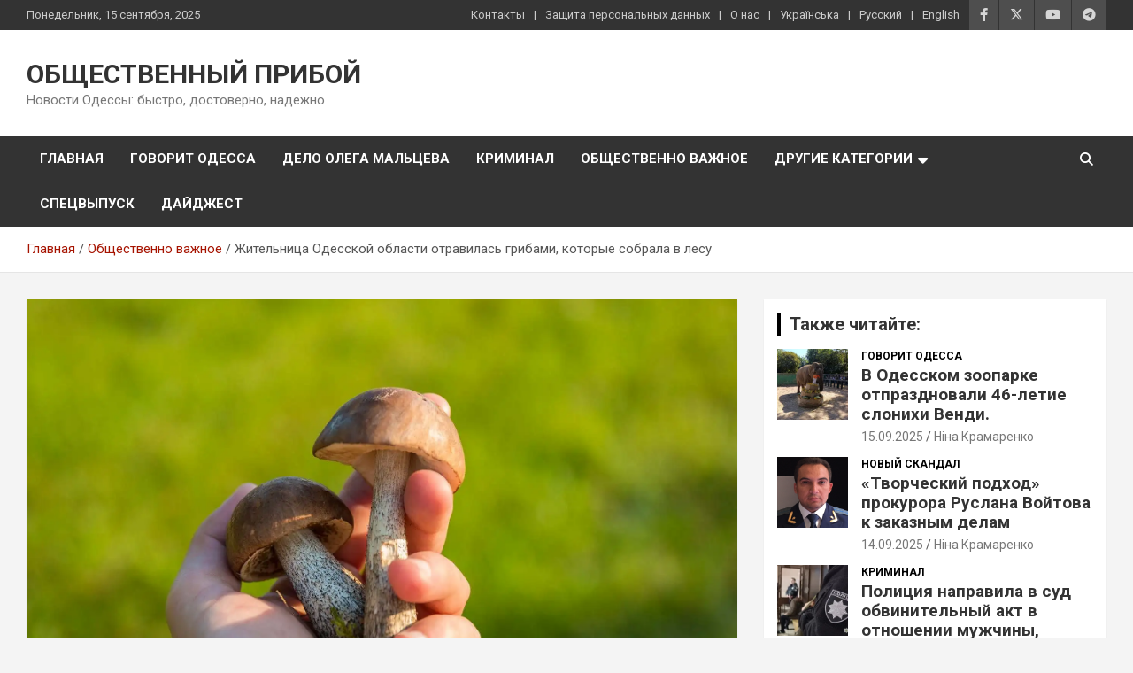

--- FILE ---
content_type: text/html; charset=UTF-8
request_url: https://www.priboi.news/obshchestvenno-vazhnoe/zhitelnicza-odesskoj-oblasti-otravilas-gribami-kotorye-sobrala-v-lesu/
body_size: 24438
content:
<!doctype html>
<html lang="ru-RU" prefix="og: https://ogp.me/ns#">
<head>
	<meta charset="UTF-8">
	<meta name="viewport" content="width=device-width, initial-scale=1, shrink-to-fit=no">
	<link rel="profile" href="https://gmpg.org/xfn/11">

		<style>img:is([sizes="auto" i], [sizes^="auto," i]) { contain-intrinsic-size: 3000px 1500px }</style>
	<link rel="preload" href="https://www.priboi.news/wp-content/plugins/rate-my-post/public/css/fonts/ratemypost.ttf" type="font/ttf" as="font" crossorigin="anonymous"><link rel="alternate" href="https://www.priboi.news/uk/suspilno-vazhlyve/meshkanka-odeskoyi-oblasti-otruyilasya-grybamy-yaki-zibrala-u-lisi/" hreflang="uk" />
<link rel="alternate" href="https://www.priboi.news/obshchestvenno-vazhnoe/zhitelnicza-odesskoj-oblasti-otravilas-gribami-kotorye-sobrala-v-lesu/" hreflang="ru" />

<!-- SEO от Rank Math - https://rankmath.com/ -->
<title>Жительница Одесской области отравилась грибами, которые собрала в лесу | ОБЩЕСТВЕННЫЙ ПРИБОЙ</title>
<meta name="description" content="Второй случай отравления дикорастущими грибами зафиксирован в Раздельнянском районе Одесской области."/>
<meta name="robots" content="follow, index, max-snippet:-1, max-video-preview:-1, max-image-preview:large"/>
<link rel="canonical" href="https://www.priboi.news/obshchestvenno-vazhnoe/zhitelnicza-odesskoj-oblasti-otravilas-gribami-kotorye-sobrala-v-lesu/" />
<meta property="og:locale" content="ru_RU" />
<meta property="og:type" content="article" />
<meta property="og:title" content="Жительница Одесской области отравилась грибами, которые собрала в лесу | ОБЩЕСТВЕННЫЙ ПРИБОЙ" />
<meta property="og:description" content="Второй случай отравления дикорастущими грибами зафиксирован в Раздельнянском районе Одесской области." />
<meta property="og:url" content="https://www.priboi.news/obshchestvenno-vazhnoe/zhitelnicza-odesskoj-oblasti-otravilas-gribami-kotorye-sobrala-v-lesu/" />
<meta property="og:site_name" content="ОБЩЕСТВЕННЫЙ ПРИБОЙ" />
<meta property="article:section" content="Общественно важное" />
<meta property="og:image" content="https://i0.wp.com/www.priboi.news/wp-content/uploads/2022/09/gribi.jpg" />
<meta property="og:image:secure_url" content="https://i0.wp.com/www.priboi.news/wp-content/uploads/2022/09/gribi.jpg" />
<meta property="og:image:width" content="1880" />
<meta property="og:image:height" content="1123" />
<meta property="og:image:alt" content="Жительница Одесской области отравилась грибами, которые собрала в лесу" />
<meta property="og:image:type" content="image/jpeg" />
<meta property="article:published_time" content="2022-09-30T01:43:22+02:00" />
<meta name="twitter:card" content="summary_large_image" />
<meta name="twitter:title" content="Жительница Одесской области отравилась грибами, которые собрала в лесу | ОБЩЕСТВЕННЫЙ ПРИБОЙ" />
<meta name="twitter:description" content="Второй случай отравления дикорастущими грибами зафиксирован в Раздельнянском районе Одесской области." />
<meta name="twitter:image" content="https://i0.wp.com/www.priboi.news/wp-content/uploads/2022/09/gribi.jpg" />
<meta name="twitter:label1" content="Автор" />
<meta name="twitter:data1" content="Маргарита Соколова" />
<meta name="twitter:label2" content="Время чтения" />
<meta name="twitter:data2" content="1 минута" />
<script type="application/ld+json" class="rank-math-schema">{"@context":"https://schema.org","@graph":[{"@type":"Place","@id":"https://www.priboi.news/#place","address":{"@type":"PostalAddress","addressLocality":"Odessa","addressRegion":"Odessa region","postalCode":"65000","addressCountry":"Ukraine"}},{"@type":"Organization","@id":"https://www.priboi.news/#organization","name":"\u041e\u0411\u0429\u0415\u0421\u0422\u0412\u0415\u041d\u041d\u042b\u0419 \u041f\u0420\u0418\u0411\u041e\u0419","url":"https://www.priboi.news","email":"info@priboi.news","address":{"@type":"PostalAddress","addressLocality":"Odessa","addressRegion":"Odessa region","postalCode":"65000","addressCountry":"Ukraine"},"logo":{"@type":"ImageObject","@id":"https://www.priboi.news/#logo","url":"https://www.priboi.news/wp-content/uploads/2018/12/logo.jpg","contentUrl":"https://www.priboi.news/wp-content/uploads/2018/12/logo.jpg","caption":"\u041e\u0411\u0429\u0415\u0421\u0422\u0412\u0415\u041d\u041d\u042b\u0419 \u041f\u0420\u0418\u0411\u041e\u0419","inLanguage":"ru-RU","width":"878","height":"852"},"location":{"@id":"https://www.priboi.news/#place"}},{"@type":"WebSite","@id":"https://www.priboi.news/#website","url":"https://www.priboi.news","name":"\u041e\u0411\u0429\u0415\u0421\u0422\u0412\u0415\u041d\u041d\u042b\u0419 \u041f\u0420\u0418\u0411\u041e\u0419","publisher":{"@id":"https://www.priboi.news/#organization"},"inLanguage":"ru-RU"},{"@type":"ImageObject","@id":"https://i0.wp.com/www.priboi.news/wp-content/uploads/2022/09/gribi.jpg?fit=1880%2C1123&amp;ssl=1","url":"https://i0.wp.com/www.priboi.news/wp-content/uploads/2022/09/gribi.jpg?fit=1880%2C1123&amp;ssl=1","width":"1880","height":"1123","inLanguage":"ru-RU"},{"@type":"WebPage","@id":"https://www.priboi.news/obshchestvenno-vazhnoe/zhitelnicza-odesskoj-oblasti-otravilas-gribami-kotorye-sobrala-v-lesu/#webpage","url":"https://www.priboi.news/obshchestvenno-vazhnoe/zhitelnicza-odesskoj-oblasti-otravilas-gribami-kotorye-sobrala-v-lesu/","name":"\u0416\u0438\u0442\u0435\u043b\u044c\u043d\u0438\u0446\u0430 \u041e\u0434\u0435\u0441\u0441\u043a\u043e\u0439 \u043e\u0431\u043b\u0430\u0441\u0442\u0438 \u043e\u0442\u0440\u0430\u0432\u0438\u043b\u0430\u0441\u044c \u0433\u0440\u0438\u0431\u0430\u043c\u0438, \u043a\u043e\u0442\u043e\u0440\u044b\u0435 \u0441\u043e\u0431\u0440\u0430\u043b\u0430 \u0432 \u043b\u0435\u0441\u0443 | \u041e\u0411\u0429\u0415\u0421\u0422\u0412\u0415\u041d\u041d\u042b\u0419 \u041f\u0420\u0418\u0411\u041e\u0419","datePublished":"2022-09-30T01:43:22+02:00","dateModified":"2022-09-30T01:43:22+02:00","isPartOf":{"@id":"https://www.priboi.news/#website"},"primaryImageOfPage":{"@id":"https://i0.wp.com/www.priboi.news/wp-content/uploads/2022/09/gribi.jpg?fit=1880%2C1123&amp;ssl=1"},"inLanguage":"ru-RU"},{"@type":"Person","@id":"https://www.priboi.news/author/margarita/","name":"\u041c\u0430\u0440\u0433\u0430\u0440\u0438\u0442\u0430 \u0421\u043e\u043a\u043e\u043b\u043e\u0432\u0430","url":"https://www.priboi.news/author/margarita/","image":{"@type":"ImageObject","@id":"https://secure.gravatar.com/avatar/c4c68b0e8b69ea929b5b51db8d0abd873baee5b5bde8fb54d68ed03e34775628?s=96&amp;d=mm&amp;r=g","url":"https://secure.gravatar.com/avatar/c4c68b0e8b69ea929b5b51db8d0abd873baee5b5bde8fb54d68ed03e34775628?s=96&amp;d=mm&amp;r=g","caption":"\u041c\u0430\u0440\u0433\u0430\u0440\u0438\u0442\u0430 \u0421\u043e\u043a\u043e\u043b\u043e\u0432\u0430","inLanguage":"ru-RU"},"worksFor":{"@id":"https://www.priboi.news/#organization"}},{"@type":"NewsArticle","headline":"\u0416\u0438\u0442\u0435\u043b\u044c\u043d\u0438\u0446\u0430 \u041e\u0434\u0435\u0441\u0441\u043a\u043e\u0439 \u043e\u0431\u043b\u0430\u0441\u0442\u0438 \u043e\u0442\u0440\u0430\u0432\u0438\u043b\u0430\u0441\u044c \u0433\u0440\u0438\u0431\u0430\u043c\u0438, \u043a\u043e\u0442\u043e\u0440\u044b\u0435 \u0441\u043e\u0431\u0440\u0430\u043b\u0430 \u0432 \u043b\u0435\u0441\u0443 | \u041e\u0411\u0429\u0415\u0421\u0422\u0412\u0415\u041d\u041d\u042b\u0419 \u041f\u0420\u0418\u0411\u041e\u0419","datePublished":"2022-09-30T01:43:22+02:00","dateModified":"2022-09-30T01:43:22+02:00","articleSection":"\u041e\u0431\u0449\u0435\u0441\u0442\u0432\u0435\u043d\u043d\u043e \u0432\u0430\u0436\u043d\u043e\u0435","author":{"@id":"https://www.priboi.news/author/margarita/","name":"\u041c\u0430\u0440\u0433\u0430\u0440\u0438\u0442\u0430 \u0421\u043e\u043a\u043e\u043b\u043e\u0432\u0430"},"publisher":{"@id":"https://www.priboi.news/#organization"},"description":"\u0412\u0442\u043e\u0440\u043e\u0439 \u0441\u043b\u0443\u0447\u0430\u0439 \u043e\u0442\u0440\u0430\u0432\u043b\u0435\u043d\u0438\u044f \u0434\u0438\u043a\u043e\u0440\u0430\u0441\u0442\u0443\u0449\u0438\u043c\u0438 \u0433\u0440\u0438\u0431\u0430\u043c\u0438 \u0437\u0430\u0444\u0438\u043a\u0441\u0438\u0440\u043e\u0432\u0430\u043d \u0432 \u0420\u0430\u0437\u0434\u0435\u043b\u044c\u043d\u044f\u043d\u0441\u043a\u043e\u043c \u0440\u0430\u0439\u043e\u043d\u0435 \u041e\u0434\u0435\u0441\u0441\u043a\u043e\u0439 \u043e\u0431\u043b\u0430\u0441\u0442\u0438.","name":"\u0416\u0438\u0442\u0435\u043b\u044c\u043d\u0438\u0446\u0430 \u041e\u0434\u0435\u0441\u0441\u043a\u043e\u0439 \u043e\u0431\u043b\u0430\u0441\u0442\u0438 \u043e\u0442\u0440\u0430\u0432\u0438\u043b\u0430\u0441\u044c \u0433\u0440\u0438\u0431\u0430\u043c\u0438, \u043a\u043e\u0442\u043e\u0440\u044b\u0435 \u0441\u043e\u0431\u0440\u0430\u043b\u0430 \u0432 \u043b\u0435\u0441\u0443 | \u041e\u0411\u0429\u0415\u0421\u0422\u0412\u0415\u041d\u041d\u042b\u0419 \u041f\u0420\u0418\u0411\u041e\u0419","@id":"https://www.priboi.news/obshchestvenno-vazhnoe/zhitelnicza-odesskoj-oblasti-otravilas-gribami-kotorye-sobrala-v-lesu/#richSnippet","isPartOf":{"@id":"https://www.priboi.news/obshchestvenno-vazhnoe/zhitelnicza-odesskoj-oblasti-otravilas-gribami-kotorye-sobrala-v-lesu/#webpage"},"image":{"@id":"https://i0.wp.com/www.priboi.news/wp-content/uploads/2022/09/gribi.jpg?fit=1880%2C1123&amp;ssl=1"},"inLanguage":"ru-RU","mainEntityOfPage":{"@id":"https://www.priboi.news/obshchestvenno-vazhnoe/zhitelnicza-odesskoj-oblasti-otravilas-gribami-kotorye-sobrala-v-lesu/#webpage"}}]}</script>
<!-- /Rank Math WordPress SEO плагин -->

<link rel='dns-prefetch' href='//www.priboi.news' />
<link rel='dns-prefetch' href='//secure.gravatar.com' />
<link rel='dns-prefetch' href='//stats.wp.com' />
<link rel='dns-prefetch' href='//fonts.googleapis.com' />
<link rel='dns-prefetch' href='//v0.wordpress.com' />
<link rel='dns-prefetch' href='//jetpack.wordpress.com' />
<link rel='dns-prefetch' href='//s0.wp.com' />
<link rel='dns-prefetch' href='//public-api.wordpress.com' />
<link rel='dns-prefetch' href='//0.gravatar.com' />
<link rel='dns-prefetch' href='//1.gravatar.com' />
<link rel='dns-prefetch' href='//2.gravatar.com' />
<link rel='dns-prefetch' href='//www.googletagmanager.com' />
<link rel='preconnect' href='//i0.wp.com' />
<link rel='preconnect' href='//c0.wp.com' />
<link rel="alternate" type="application/rss+xml" title="ОБЩЕСТВЕННЫЙ ПРИБОЙ &raquo; Лента" href="https://www.priboi.news/feed/" />
<link rel="alternate" type="application/rss+xml" title="ОБЩЕСТВЕННЫЙ ПРИБОЙ &raquo; Лента комментариев" href="https://www.priboi.news/comments/feed/" />
<link rel="alternate" type="application/rss+xml" title="ОБЩЕСТВЕННЫЙ ПРИБОЙ &raquo; Лента комментариев к &laquo;Жительница Одесской области отравилась грибами, которые собрала в лесу&raquo;" href="https://www.priboi.news/obshchestvenno-vazhnoe/zhitelnicza-odesskoj-oblasti-otravilas-gribami-kotorye-sobrala-v-lesu/feed/" />
<link rel='stylesheet' id='wp-block-library-css' href='https://c0.wp.com/c/6.8.2/wp-includes/css/dist/block-library/style.min.css' type='text/css' media='all' />
<style id='classic-theme-styles-inline-css' type='text/css'>
/*! This file is auto-generated */
.wp-block-button__link{color:#fff;background-color:#32373c;border-radius:9999px;box-shadow:none;text-decoration:none;padding:calc(.667em + 2px) calc(1.333em + 2px);font-size:1.125em}.wp-block-file__button{background:#32373c;color:#fff;text-decoration:none}
</style>
<link rel='stylesheet' id='mediaelement-css' href='https://c0.wp.com/c/6.8.2/wp-includes/js/mediaelement/mediaelementplayer-legacy.min.css' type='text/css' media='all' />
<link rel='stylesheet' id='wp-mediaelement-css' href='https://c0.wp.com/c/6.8.2/wp-includes/js/mediaelement/wp-mediaelement.min.css' type='text/css' media='all' />
<style id='jetpack-sharing-buttons-style-inline-css' type='text/css'>
.jetpack-sharing-buttons__services-list{display:flex;flex-direction:row;flex-wrap:wrap;gap:0;list-style-type:none;margin:5px;padding:0}.jetpack-sharing-buttons__services-list.has-small-icon-size{font-size:12px}.jetpack-sharing-buttons__services-list.has-normal-icon-size{font-size:16px}.jetpack-sharing-buttons__services-list.has-large-icon-size{font-size:24px}.jetpack-sharing-buttons__services-list.has-huge-icon-size{font-size:36px}@media print{.jetpack-sharing-buttons__services-list{display:none!important}}.editor-styles-wrapper .wp-block-jetpack-sharing-buttons{gap:0;padding-inline-start:0}ul.jetpack-sharing-buttons__services-list.has-background{padding:1.25em 2.375em}
</style>
<!-- <link rel='stylesheet' id='rate-my-post-css' href='https://www.priboi.news/wp-content/plugins/rate-my-post/public/css/rate-my-post.min.css?ver=4.4.3' type='text/css' media='all' /> -->
<link rel="stylesheet" type="text/css" href="//www.priboi.news/wp-content/cache/wpfc-minified/87ufxgvs/1y1ck.css" media="all"/>
<style id='rate-my-post-inline-css' type='text/css'>
.rmp-widgets-container.rmp-wp-plugin.rmp-main-container {  text-align:right;}
.rmp-widgets-container.rmp-wp-plugin.rmp-main-container {  text-align:right;}
</style>
<style id='global-styles-inline-css' type='text/css'>
:root{--wp--preset--aspect-ratio--square: 1;--wp--preset--aspect-ratio--4-3: 4/3;--wp--preset--aspect-ratio--3-4: 3/4;--wp--preset--aspect-ratio--3-2: 3/2;--wp--preset--aspect-ratio--2-3: 2/3;--wp--preset--aspect-ratio--16-9: 16/9;--wp--preset--aspect-ratio--9-16: 9/16;--wp--preset--color--black: #000000;--wp--preset--color--cyan-bluish-gray: #abb8c3;--wp--preset--color--white: #ffffff;--wp--preset--color--pale-pink: #f78da7;--wp--preset--color--vivid-red: #cf2e2e;--wp--preset--color--luminous-vivid-orange: #ff6900;--wp--preset--color--luminous-vivid-amber: #fcb900;--wp--preset--color--light-green-cyan: #7bdcb5;--wp--preset--color--vivid-green-cyan: #00d084;--wp--preset--color--pale-cyan-blue: #8ed1fc;--wp--preset--color--vivid-cyan-blue: #0693e3;--wp--preset--color--vivid-purple: #9b51e0;--wp--preset--gradient--vivid-cyan-blue-to-vivid-purple: linear-gradient(135deg,rgba(6,147,227,1) 0%,rgb(155,81,224) 100%);--wp--preset--gradient--light-green-cyan-to-vivid-green-cyan: linear-gradient(135deg,rgb(122,220,180) 0%,rgb(0,208,130) 100%);--wp--preset--gradient--luminous-vivid-amber-to-luminous-vivid-orange: linear-gradient(135deg,rgba(252,185,0,1) 0%,rgba(255,105,0,1) 100%);--wp--preset--gradient--luminous-vivid-orange-to-vivid-red: linear-gradient(135deg,rgba(255,105,0,1) 0%,rgb(207,46,46) 100%);--wp--preset--gradient--very-light-gray-to-cyan-bluish-gray: linear-gradient(135deg,rgb(238,238,238) 0%,rgb(169,184,195) 100%);--wp--preset--gradient--cool-to-warm-spectrum: linear-gradient(135deg,rgb(74,234,220) 0%,rgb(151,120,209) 20%,rgb(207,42,186) 40%,rgb(238,44,130) 60%,rgb(251,105,98) 80%,rgb(254,248,76) 100%);--wp--preset--gradient--blush-light-purple: linear-gradient(135deg,rgb(255,206,236) 0%,rgb(152,150,240) 100%);--wp--preset--gradient--blush-bordeaux: linear-gradient(135deg,rgb(254,205,165) 0%,rgb(254,45,45) 50%,rgb(107,0,62) 100%);--wp--preset--gradient--luminous-dusk: linear-gradient(135deg,rgb(255,203,112) 0%,rgb(199,81,192) 50%,rgb(65,88,208) 100%);--wp--preset--gradient--pale-ocean: linear-gradient(135deg,rgb(255,245,203) 0%,rgb(182,227,212) 50%,rgb(51,167,181) 100%);--wp--preset--gradient--electric-grass: linear-gradient(135deg,rgb(202,248,128) 0%,rgb(113,206,126) 100%);--wp--preset--gradient--midnight: linear-gradient(135deg,rgb(2,3,129) 0%,rgb(40,116,252) 100%);--wp--preset--font-size--small: 13px;--wp--preset--font-size--medium: 20px;--wp--preset--font-size--large: 36px;--wp--preset--font-size--x-large: 42px;--wp--preset--spacing--20: 0.44rem;--wp--preset--spacing--30: 0.67rem;--wp--preset--spacing--40: 1rem;--wp--preset--spacing--50: 1.5rem;--wp--preset--spacing--60: 2.25rem;--wp--preset--spacing--70: 3.38rem;--wp--preset--spacing--80: 5.06rem;--wp--preset--shadow--natural: 6px 6px 9px rgba(0, 0, 0, 0.2);--wp--preset--shadow--deep: 12px 12px 50px rgba(0, 0, 0, 0.4);--wp--preset--shadow--sharp: 6px 6px 0px rgba(0, 0, 0, 0.2);--wp--preset--shadow--outlined: 6px 6px 0px -3px rgba(255, 255, 255, 1), 6px 6px rgba(0, 0, 0, 1);--wp--preset--shadow--crisp: 6px 6px 0px rgba(0, 0, 0, 1);}:where(.is-layout-flex){gap: 0.5em;}:where(.is-layout-grid){gap: 0.5em;}body .is-layout-flex{display: flex;}.is-layout-flex{flex-wrap: wrap;align-items: center;}.is-layout-flex > :is(*, div){margin: 0;}body .is-layout-grid{display: grid;}.is-layout-grid > :is(*, div){margin: 0;}:where(.wp-block-columns.is-layout-flex){gap: 2em;}:where(.wp-block-columns.is-layout-grid){gap: 2em;}:where(.wp-block-post-template.is-layout-flex){gap: 1.25em;}:where(.wp-block-post-template.is-layout-grid){gap: 1.25em;}.has-black-color{color: var(--wp--preset--color--black) !important;}.has-cyan-bluish-gray-color{color: var(--wp--preset--color--cyan-bluish-gray) !important;}.has-white-color{color: var(--wp--preset--color--white) !important;}.has-pale-pink-color{color: var(--wp--preset--color--pale-pink) !important;}.has-vivid-red-color{color: var(--wp--preset--color--vivid-red) !important;}.has-luminous-vivid-orange-color{color: var(--wp--preset--color--luminous-vivid-orange) !important;}.has-luminous-vivid-amber-color{color: var(--wp--preset--color--luminous-vivid-amber) !important;}.has-light-green-cyan-color{color: var(--wp--preset--color--light-green-cyan) !important;}.has-vivid-green-cyan-color{color: var(--wp--preset--color--vivid-green-cyan) !important;}.has-pale-cyan-blue-color{color: var(--wp--preset--color--pale-cyan-blue) !important;}.has-vivid-cyan-blue-color{color: var(--wp--preset--color--vivid-cyan-blue) !important;}.has-vivid-purple-color{color: var(--wp--preset--color--vivid-purple) !important;}.has-black-background-color{background-color: var(--wp--preset--color--black) !important;}.has-cyan-bluish-gray-background-color{background-color: var(--wp--preset--color--cyan-bluish-gray) !important;}.has-white-background-color{background-color: var(--wp--preset--color--white) !important;}.has-pale-pink-background-color{background-color: var(--wp--preset--color--pale-pink) !important;}.has-vivid-red-background-color{background-color: var(--wp--preset--color--vivid-red) !important;}.has-luminous-vivid-orange-background-color{background-color: var(--wp--preset--color--luminous-vivid-orange) !important;}.has-luminous-vivid-amber-background-color{background-color: var(--wp--preset--color--luminous-vivid-amber) !important;}.has-light-green-cyan-background-color{background-color: var(--wp--preset--color--light-green-cyan) !important;}.has-vivid-green-cyan-background-color{background-color: var(--wp--preset--color--vivid-green-cyan) !important;}.has-pale-cyan-blue-background-color{background-color: var(--wp--preset--color--pale-cyan-blue) !important;}.has-vivid-cyan-blue-background-color{background-color: var(--wp--preset--color--vivid-cyan-blue) !important;}.has-vivid-purple-background-color{background-color: var(--wp--preset--color--vivid-purple) !important;}.has-black-border-color{border-color: var(--wp--preset--color--black) !important;}.has-cyan-bluish-gray-border-color{border-color: var(--wp--preset--color--cyan-bluish-gray) !important;}.has-white-border-color{border-color: var(--wp--preset--color--white) !important;}.has-pale-pink-border-color{border-color: var(--wp--preset--color--pale-pink) !important;}.has-vivid-red-border-color{border-color: var(--wp--preset--color--vivid-red) !important;}.has-luminous-vivid-orange-border-color{border-color: var(--wp--preset--color--luminous-vivid-orange) !important;}.has-luminous-vivid-amber-border-color{border-color: var(--wp--preset--color--luminous-vivid-amber) !important;}.has-light-green-cyan-border-color{border-color: var(--wp--preset--color--light-green-cyan) !important;}.has-vivid-green-cyan-border-color{border-color: var(--wp--preset--color--vivid-green-cyan) !important;}.has-pale-cyan-blue-border-color{border-color: var(--wp--preset--color--pale-cyan-blue) !important;}.has-vivid-cyan-blue-border-color{border-color: var(--wp--preset--color--vivid-cyan-blue) !important;}.has-vivid-purple-border-color{border-color: var(--wp--preset--color--vivid-purple) !important;}.has-vivid-cyan-blue-to-vivid-purple-gradient-background{background: var(--wp--preset--gradient--vivid-cyan-blue-to-vivid-purple) !important;}.has-light-green-cyan-to-vivid-green-cyan-gradient-background{background: var(--wp--preset--gradient--light-green-cyan-to-vivid-green-cyan) !important;}.has-luminous-vivid-amber-to-luminous-vivid-orange-gradient-background{background: var(--wp--preset--gradient--luminous-vivid-amber-to-luminous-vivid-orange) !important;}.has-luminous-vivid-orange-to-vivid-red-gradient-background{background: var(--wp--preset--gradient--luminous-vivid-orange-to-vivid-red) !important;}.has-very-light-gray-to-cyan-bluish-gray-gradient-background{background: var(--wp--preset--gradient--very-light-gray-to-cyan-bluish-gray) !important;}.has-cool-to-warm-spectrum-gradient-background{background: var(--wp--preset--gradient--cool-to-warm-spectrum) !important;}.has-blush-light-purple-gradient-background{background: var(--wp--preset--gradient--blush-light-purple) !important;}.has-blush-bordeaux-gradient-background{background: var(--wp--preset--gradient--blush-bordeaux) !important;}.has-luminous-dusk-gradient-background{background: var(--wp--preset--gradient--luminous-dusk) !important;}.has-pale-ocean-gradient-background{background: var(--wp--preset--gradient--pale-ocean) !important;}.has-electric-grass-gradient-background{background: var(--wp--preset--gradient--electric-grass) !important;}.has-midnight-gradient-background{background: var(--wp--preset--gradient--midnight) !important;}.has-small-font-size{font-size: var(--wp--preset--font-size--small) !important;}.has-medium-font-size{font-size: var(--wp--preset--font-size--medium) !important;}.has-large-font-size{font-size: var(--wp--preset--font-size--large) !important;}.has-x-large-font-size{font-size: var(--wp--preset--font-size--x-large) !important;}
:where(.wp-block-post-template.is-layout-flex){gap: 1.25em;}:where(.wp-block-post-template.is-layout-grid){gap: 1.25em;}
:where(.wp-block-columns.is-layout-flex){gap: 2em;}:where(.wp-block-columns.is-layout-grid){gap: 2em;}
:root :where(.wp-block-pullquote){font-size: 1.5em;line-height: 1.6;}
</style>
<!-- <link rel='stylesheet' id='bootstrap-style-css' href='https://www.priboi.news/wp-content/themes/newscard/assets/library/bootstrap/css/bootstrap.min.css?ver=4.0.0' type='text/css' media='all' /> -->
<!-- <link rel='stylesheet' id='font-awesome-style-css' href='https://www.priboi.news/wp-content/themes/newscard/assets/library/font-awesome/css/all.min.css?ver=6.8.2' type='text/css' media='all' /> -->
<link rel="stylesheet" type="text/css" href="//www.priboi.news/wp-content/cache/wpfc-minified/ll0piog6/1y1ck.css" media="all"/>
<link rel='stylesheet' id='newscard-google-fonts-css' href='//fonts.googleapis.com/css?family=Roboto%3A100%2C300%2C300i%2C400%2C400i%2C500%2C500i%2C700%2C700i&#038;ver=6.8.2' type='text/css' media='all' />
<!-- <link rel='stylesheet' id='newscard-style-css' href='https://www.priboi.news/wp-content/themes/newscard/style.css?ver=6.8.2' type='text/css' media='all' /> -->
<link rel="stylesheet" type="text/css" href="//www.priboi.news/wp-content/cache/wpfc-minified/du3kn6ht/1y1ck.css" media="all"/>
<link rel='stylesheet' id='jetpack-subscriptions-css' href='https://c0.wp.com/p/jetpack/15.0/_inc/build/subscriptions/subscriptions.min.css' type='text/css' media='all' />
<link rel='stylesheet' id='sharedaddy-css' href='https://c0.wp.com/p/jetpack/15.0/modules/sharedaddy/sharing.css' type='text/css' media='all' />
<link rel='stylesheet' id='social-logos-css' href='https://c0.wp.com/p/jetpack/15.0/_inc/social-logos/social-logos.min.css' type='text/css' media='all' />
<script type="text/javascript" src="https://c0.wp.com/c/6.8.2/wp-includes/js/jquery/jquery.min.js" id="jquery-core-js"></script>
<script type="text/javascript" src="https://c0.wp.com/c/6.8.2/wp-includes/js/jquery/jquery-migrate.min.js" id="jquery-migrate-js"></script>
<!--[if lt IE 9]>
<script type="text/javascript" src="https://www.priboi.news/wp-content/themes/newscard/assets/js/html5.js?ver=3.7.3" id="html5-js"></script>
<![endif]-->
<link rel="https://api.w.org/" href="https://www.priboi.news/wp-json/" /><link rel="alternate" title="JSON" type="application/json" href="https://www.priboi.news/wp-json/wp/v2/posts/49693" /><link rel="EditURI" type="application/rsd+xml" title="RSD" href="https://www.priboi.news/xmlrpc.php?rsd" />
<meta name="generator" content="WordPress 6.8.2" />
<link rel='shortlink' href='https://wp.me/pawxDB-cVv' />
<link rel="alternate" title="oEmbed (JSON)" type="application/json+oembed" href="https://www.priboi.news/wp-json/oembed/1.0/embed?url=https%3A%2F%2Fwww.priboi.news%2Fobshchestvenno-vazhnoe%2Fzhitelnicza-odesskoj-oblasti-otravilas-gribami-kotorye-sobrala-v-lesu%2F" />
<link rel="alternate" title="oEmbed (XML)" type="text/xml+oembed" href="https://www.priboi.news/wp-json/oembed/1.0/embed?url=https%3A%2F%2Fwww.priboi.news%2Fobshchestvenno-vazhnoe%2Fzhitelnicza-odesskoj-oblasti-otravilas-gribami-kotorye-sobrala-v-lesu%2F&#038;format=xml" />
<meta name="generator" content="Site Kit by Google 1.161.0" />	<style>img#wpstats{display:none}</style>
		<link rel="icon" href="https://i0.wp.com/www.priboi.news/wp-content/uploads/2018/12/cropped-logo.jpg?fit=32%2C32&#038;ssl=1" sizes="32x32" />
<link rel="icon" href="https://i0.wp.com/www.priboi.news/wp-content/uploads/2018/12/cropped-logo.jpg?fit=192%2C192&#038;ssl=1" sizes="192x192" />
<link rel="apple-touch-icon" href="https://i0.wp.com/www.priboi.news/wp-content/uploads/2018/12/cropped-logo.jpg?fit=180%2C180&#038;ssl=1" />
<meta name="msapplication-TileImage" content="https://i0.wp.com/www.priboi.news/wp-content/uploads/2018/12/cropped-logo.jpg?fit=270%2C270&#038;ssl=1" />
		<style type="text/css" id="wp-custom-css">
			.entry-meta comments {display:none;}
.navigation-bar-top {background-color: #1f1b1b;}
.stories-title {
	border-color: #1b1a1a;}
@media (max-width: 500px)
{.site-title {
    font-size: 1.2em;
	}}
p img {
	float: none;
	margin-right: 15px;
	margin-bottom: 15px;
}
.navigation-bar {background-color: #000;}
.top-stories-bar .top-stories-label .flash-icon {background-color: #000;}
.top-stories-bar .top-stories-label .flash-icon:before {border: 1px solid #000;}
.top-stories-bar .top-stories-label .flash-icon:after {    border: 1px solid #000;
}
.post-img-wrap .entry-meta .cat-links a, .post-img-wrap + .entry-header .entry-meta .cat-links a {
	background-color: #000;}
a, a:hover {
    color: #232121db;
}
.entry-meta .cat-links a {
	color: #000000;}
.widget-title {	border-left: 4px solid #000;}
.author-link, .wp-link {display:none !important;}
a {
    color: #A61300;
    text-decoration: none;
    background-color: transparent;
    -webkit-text-decoration-skip: objects;
}
.social-profiles ul li a[href*="t.me"]:before {
	content: '\f2c6';
}
iframe {
    display: flex;
    width: auto;
    max-width: 560px;
    max-height: 100%;
    margin: 10px auto;
	padding-bottom:15px;
}
.embed-youtube iframe {
    width: 100% !important;
	  max-width: 560px !important;
	  max-height: 315px !important;
    margin: 10px auto;
}
.site-title {
    font-size: 30px;
    font-weight: 700;
    margin: 0;
}
.site-description {
    font-size: 15px;
}
.navigation-bar {
    background-color: #333333;
}
.top-stories-bar .top-stories-label {
    float: left;
    color: #e21616;
}
.top-stories-bar .top-stories-label .flash-icon {
    background-color: #e21616;
}







.language-switcher {
    margin-top: 10px;
    margin-bottom: 20px;
    text-align: left;
}

.language-switcher .lang-switch-link {
    display: inline-block;
    margin: 0 8px 5px 0;
    padding: 8px 16px;
    background-color: #f5f5f5;
    border: 1px solid #ccc;
    border-radius: 6px;
    font-size: 14px;
    color: #333;
    text-decoration: none;
    font-weight: 600;
    transition: background-color 0.3s, color 0.3s;
}

.language-switcher .lang-switch-link:hover {
    background-color: #333;
    color: #fff;
}		</style>
		</head>

<body class="wp-singular post-template-default single single-post postid-49693 single-format-standard wp-theme-newscard theme-body group-blog">

<div id="page" class="site">
	<a class="skip-link screen-reader-text" href="#content">Перейти к содержимому</a>
	
	<header id="masthead" class="site-header">
					<div class="info-bar infobar-links-on">
				<div class="container">
					<div class="row gutter-10">
						<div class="col col-sm contact-section">
							<div class="date">
								<ul><li>Понедельник, 15 сентября, 2025</li></ul>
							</div>
						</div><!-- .contact-section -->

													<div class="col-auto social-profiles order-md-3">
								
		<ul class="clearfix">
							<li><a target="_blank" rel="noopener noreferrer" href="https://www.facebook.com/priboi.news/"></a></li>
							<li><a target="_blank" rel="noopener noreferrer" href="https://twitter.com/PriboiNews"></a></li>
							<li><a target="_blank" rel="noopener noreferrer" href="https://www.youtube.com/PriboiNews"></a></li>
							<li><a target="_blank" rel="noopener noreferrer" href="https://t.me/priboi_news"></a></li>
					</ul>
								</div><!-- .social-profile -->
													<div class="col-md-auto infobar-links order-md-2">
								<button class="infobar-links-menu-toggle">Адаптивное меню</button>
								<ul class="clearfix"><li id="menu-item-46828" class="menu-item menu-item-type-post_type menu-item-object-page menu-item-46828"><a href="https://www.priboi.news/contacts/">Контакты</a></li>
<li id="menu-item-46827" class="menu-item menu-item-type-post_type menu-item-object-page menu-item-privacy-policy menu-item-46827"><a rel="privacy-policy" href="https://www.priboi.news/politika-zaxistu-personalnix-danix-vidpovidno-do-zagalnogo-reglamentu-shhodo-zaxistu-danix-general-data-protection-regulation-gdpr/">Защита персональных данных</a></li>
<li id="menu-item-46829" class="menu-item menu-item-type-post_type menu-item-object-page menu-item-46829"><a href="https://www.priboi.news/about-us/">О нас</a></li>
<li id="menu-item-46830-uk" class="lang-item lang-item-1997 lang-item-uk lang-item-first menu-item menu-item-type-custom menu-item-object-custom menu-item-46830-uk"><a href="https://www.priboi.news/uk/suspilno-vazhlyve/meshkanka-odeskoyi-oblasti-otruyilasya-grybamy-yaki-zibrala-u-lisi/" hreflang="uk" lang="uk">Українська</a></li>
<li id="menu-item-46830-ru" class="lang-item lang-item-2000 lang-item-ru current-lang menu-item menu-item-type-custom menu-item-object-custom menu-item-46830-ru"><a href="https://www.priboi.news/obshchestvenno-vazhnoe/zhitelnicza-odesskoj-oblasti-otravilas-gribami-kotorye-sobrala-v-lesu/" hreflang="ru-RU" lang="ru-RU">Русский</a></li>
<li id="menu-item-46830-en" class="lang-item lang-item-5178 lang-item-en no-translation menu-item menu-item-type-custom menu-item-object-custom menu-item-46830-en"><a href="https://www.priboi.news/en/" hreflang="en-US" lang="en-US">English</a></li>
</ul>							</div><!-- .infobar-links -->
											</div><!-- .row -->
          		</div><!-- .container -->
        	</div><!-- .infobar -->
        		<nav class="navbar navbar-expand-lg d-block">
			<div class="navbar-head" >
				<div class="container">
					<div class="row navbar-head-row align-items-center">
						<div class="col-lg-4">
							<div class="site-branding navbar-brand">
																	<h2 class="site-title"><a href="https://www.priboi.news/" rel="home">ОБЩЕСТВЕННЫЙ ПРИБОЙ</a></h2>
																	<p class="site-description">Новости Одессы: быстро, достоверно, надежно</p>
															</div><!-- .site-branding .navbar-brand -->
						</div>
											</div><!-- .row -->
				</div><!-- .container -->
			</div><!-- .navbar-head -->
			<div class="navigation-bar">
				<div class="navigation-bar-top">
					<div class="container">
						<button class="navbar-toggler menu-toggle" type="button" data-toggle="collapse" data-target="#navbarCollapse" aria-controls="navbarCollapse" aria-expanded="false" aria-label="Переключение навигации"></button>
						<span class="search-toggle"></span>
					</div><!-- .container -->
					<div class="search-bar">
						<div class="container">
							<div class="search-block off">
								<form action="https://www.priboi.news/" method="get" class="search-form">
	<label class="assistive-text"> Поиск </label>
	<div class="input-group">
		<input type="search" value="" placeholder="Поиск" class="form-control s" name="s">
		<div class="input-group-prepend">
			<button class="btn btn-theme">Поиск</button>
		</div>
	</div>
</form><!-- .search-form -->
							</div><!-- .search-box -->
						</div><!-- .container -->
					</div><!-- .search-bar -->
				</div><!-- .navigation-bar-top -->
				<div class="navbar-main">
					<div class="container">
						<div class="collapse navbar-collapse" id="navbarCollapse">
							<div id="site-navigation" class="main-navigation nav-uppercase" role="navigation">
								<ul class="nav-menu navbar-nav d-lg-block"><li id="menu-item-4378" class="menu-item menu-item-type-custom menu-item-object-custom menu-item-4378"><a href="http://priboi.news">Главная</a></li>
<li id="menu-item-4254" class="menu-item menu-item-type-taxonomy menu-item-object-category menu-item-4254"><a href="https://www.priboi.news/category/govorit-odessa/">Говорит Одесса</a></li>
<li id="menu-item-57474" class="menu-item menu-item-type-taxonomy menu-item-object-category menu-item-57474"><a href="https://www.priboi.news/category/delo-olega-malczeva/">Дело Олега Мальцева</a></li>
<li id="menu-item-4257" class="menu-item menu-item-type-taxonomy menu-item-object-category menu-item-4257"><a href="https://www.priboi.news/category/kriminal/">Криминал</a></li>
<li id="menu-item-4255" class="menu-item menu-item-type-taxonomy menu-item-object-category current-post-ancestor current-menu-parent current-post-parent menu-item-4255"><a href="https://www.priboi.news/category/obshchestvenno-vazhnoe/">Общественно важное</a></li>
<li id="menu-item-4610" class="menu-item menu-item-type-custom menu-item-object-custom menu-item-has-children menu-item-4610"><a href="#">Другие категории</a>
<ul class="sub-menu">
	<li id="menu-item-4260" class="menu-item menu-item-type-taxonomy menu-item-object-category menu-item-4260"><a href="https://www.priboi.news/category/dostovernye-dannye/">Достоверные данные</a></li>
	<li id="menu-item-4258" class="menu-item menu-item-type-taxonomy menu-item-object-category menu-item-4258"><a href="https://www.priboi.news/category/slukhi-v-odesse/">Слухи в Одессе</a></li>
	<li id="menu-item-4256" class="menu-item menu-item-type-taxonomy menu-item-object-category menu-item-4256"><a href="https://www.priboi.news/category/reportazh-bez-slov/">Репортаж без слов</a></li>
	<li id="menu-item-4259" class="menu-item menu-item-type-taxonomy menu-item-object-category menu-item-4259"><a href="https://www.priboi.news/category/novyj-skandal/">Новый скандал</a></li>
</ul>
</li>
<li id="menu-item-4261" class="menu-item menu-item-type-taxonomy menu-item-object-category menu-item-4261"><a href="https://www.priboi.news/category/specvypusk/">Спецвыпуск</a></li>
<li id="menu-item-7803" class="menu-item menu-item-type-taxonomy menu-item-object-category menu-item-7803"><a href="https://www.priboi.news/category/dajdzhest/">Дайджест</a></li>
</ul>							</div><!-- #site-navigation .main-navigation -->
						</div><!-- .navbar-collapse -->
						<div class="nav-search">
							<span class="search-toggle"></span>
						</div><!-- .nav-search -->
					</div><!-- .container -->
				</div><!-- .navbar-main -->
			</div><!-- .navigation-bar -->
		</nav><!-- .navbar -->

		
		
					<div id="breadcrumb">
				<div class="container">
					<div role="navigation" aria-label="Навигационные цепочки" class="breadcrumb-trail breadcrumbs" itemprop="breadcrumb"><ul class="trail-items" itemscope itemtype="http://schema.org/BreadcrumbList"><meta name="numberOfItems" content="3" /><meta name="itemListOrder" content="Ascending" /><li itemprop="itemListElement" itemscope itemtype="http://schema.org/ListItem" class="trail-item trail-begin"><a href="https://www.priboi.news/" rel="home" itemprop="item"><span itemprop="name">Главная</span></a><meta itemprop="position" content="1" /></li><li itemprop="itemListElement" itemscope itemtype="http://schema.org/ListItem" class="trail-item"><a href="https://www.priboi.news/category/obshchestvenno-vazhnoe/" itemprop="item"><span itemprop="name">Общественно важное</span></a><meta itemprop="position" content="2" /></li><li itemprop="itemListElement" itemscope itemtype="http://schema.org/ListItem" class="trail-item trail-end"><span itemprop="name">Жительница Одесской области отравилась грибами, которые собрала в лесу</span><meta itemprop="position" content="3" /></li></ul></div>				</div>
			</div><!-- .breadcrumb -->
			</header><!-- #masthead --><div id="content" class="site-content">
	<div class="container">
		<div class="row justify-content-center site-content-row">
			<div id="primary" class="content-area col-lg-8">
				<main id="main" class="site-main">

						<div class="post-49693 post type-post status-publish format-standard has-post-thumbnail hentry category-obshchestvenno-vazhnoe">

		
					<figure class="post-featured-image page-single-img-wrap">
						<div class="post-img" style="background-image: url('https://i0.wp.com/www.priboi.news/wp-content/uploads/2022/09/gribi.jpg?fit=1880%2C1123&#038;ssl=1');"></div>
											</figure><!-- .post-featured-image .page-single-img-wrap -->

				
				<div class="entry-meta category-meta">
					<div class="cat-links"><a href="https://www.priboi.news/category/obshchestvenno-vazhnoe/" rel="category tag">Общественно важное</a></div>
				</div><!-- .entry-meta -->

			
					<header class="entry-header">
				<h1 class="entry-title">Жительница Одесской области отравилась грибами, которые собрала в лесу</h1>
									<div class="entry-meta">
						<div class="date"><a href="https://www.priboi.news/obshchestvenno-vazhnoe/zhitelnicza-odesskoj-oblasti-otravilas-gribami-kotorye-sobrala-v-lesu/" title="Жительница Одесской области отравилась грибами, которые собрала в лесу">30.09.2022</a> </div> <div class="by-author vcard author"><a href="https://www.priboi.news/author/margarita/">Маргарита Соколова</a> </div>											</div><!-- .entry-meta -->
								</header>
				<div class="entry-content">
			<div class="language-switcher" style="margin:20px 0;text-align:left;"><a class="lang-switch-link" href="https://www.priboi.news/uk/suspilno-vazhlyve/meshkanka-odeskoyi-oblasti-otruyilasya-grybamy-yaki-zibrala-u-lisi/">Читати українською</a> </div>
<p>Второй случай отравления дикорастущими грибами зафиксирован в Раздельнянском районе Одесской области.</p>
<p>По словам пострадавшей, днем ​​она отведала собственноручно приготовленные (отварила и потом обжарила с луком) грибы похожие на шампиньоны, которые собрала у себя на приусадебном участке. Вечером того же дня ей стало плохо, и она обратилась в больницу.</p>
<p>ГУ &#171;Одесский областной центр контроля и профилактики болезней Минздрава Украины&#187; напоминает &#8212; кормить грибами или блюдами из них детей до 12 лет нельзя. Также употреблять грибы не рекомендовано беременным, кормящим грудью и пожилым людям.</p>
<p><strong> Правила сбора и потребления грибов:</strong></p>
<p>-лучше отказаться от потребления дикорастущих грибов, заменив их грибами, которые выращивают искусственно, должным образом контролируют и продают в торговой сети;</p>
<p>-не покупайте грибы на стихийных рынках;</p>
<p>-внимательно осматривайте грибы, обращайте внимание на цвет шляпки, губки, ножки;</p>
<p>-собирайте только хорошо знакомые вам грибы, при малейшем сомнении сразу выбросьте гриб — не оставляйте его рядом с другими;</p>
<p>-не берите слишком молодые или старые грибы – их легко перепутать с ядовитыми;</p>
<p>-не собирайте грибы вблизи трасс, предприятий, загрязненных территорий, ведь грибы впитывают широкий спектр ядовитых веществ, в том числе тяжелые металлы;</p>
<p>-не собирайте грибы в засушливую погоду, потому что в это время гриб пересыхает &#8212; отдает воду и увеличивает концентрацию токсинов;</p>
<p>-не пробуйте сырые грибы;</p>
<p>-дома еще раз тщательно проверьте грибы – все сомнительные нужно выбросить;</p>
<p>-готовьте грибы в течение первых суток после сбора;</p>
<p>-варите грибы не менее трех раз, каждый раз в свежей подсоленной воде не менее 30 мин;</p>
<p>-храните блюда с грибами в холодильнике в эмалированной посуде не больше суток.</p>
<!-- FeedbackWP Plugin --><div  class="rmp-widgets-container rmp-wp-plugin rmp-main-container js-rmp-widgets-container js-rmp-widgets-container--49693 "  data-post-id="49693">    <!-- Rating widget -->  <div class="rmp-rating-widget js-rmp-rating-widget">            <div class="rmp-rating-widget__icons">      <ul class="rmp-rating-widget__icons-list js-rmp-rating-icons-list">                  <li class="rmp-rating-widget__icons-list__icon js-rmp-rating-item" data-descriptive-rating="" data-value="1">              <i class="js-rmp-rating-icon rmp-icon rmp-icon--ratings rmp-icon--thumbs-up "></i>          </li>                  <li class="rmp-rating-widget__icons-list__icon js-rmp-rating-item" data-descriptive-rating="" data-value="2">              <i class="js-rmp-rating-icon rmp-icon rmp-icon--ratings rmp-icon--thumbs-up "></i>          </li>                  <li class="rmp-rating-widget__icons-list__icon js-rmp-rating-item" data-descriptive-rating="" data-value="3">              <i class="js-rmp-rating-icon rmp-icon rmp-icon--ratings rmp-icon--thumbs-up "></i>          </li>                  <li class="rmp-rating-widget__icons-list__icon js-rmp-rating-item" data-descriptive-rating="" data-value="4">              <i class="js-rmp-rating-icon rmp-icon rmp-icon--ratings rmp-icon--thumbs-up "></i>          </li>                  <li class="rmp-rating-widget__icons-list__icon js-rmp-rating-item" data-descriptive-rating="" data-value="5">              <i class="js-rmp-rating-icon rmp-icon rmp-icon--ratings rmp-icon--thumbs-up "></i>          </li>              </ul>    </div>    <p class="rmp-rating-widget__hover-text js-rmp-hover-text"></p>    <button class="rmp-rating-widget__submit-btn rmp-btn js-submit-rating-btn">          </button>    <p class="rmp-rating-widget__results js-rmp-results rmp-rating-widget__results--hidden">       <span class="rmp-rating-widget__results__rating js-rmp-avg-rating">0</span> / 5.  <span class="rmp-rating-widget__results__votes js-rmp-vote-count">0</span>    </p>    <p class="rmp-rating-widget__not-rated js-rmp-not-rated ">      Оцените статью    </p>    <p class="rmp-rating-widget__msg js-rmp-msg"></p>  </div>  <!--Structured data -->        </div><div class="sharedaddy sd-sharing-enabled"><div class="robots-nocontent sd-block sd-social sd-social-icon sd-sharing"><h3 class="sd-title">Поделиться ссылкой:</h3><div class="sd-content"><ul><li class="share-twitter"><a rel="nofollow noopener noreferrer"
				data-shared="sharing-twitter-49693"
				class="share-twitter sd-button share-icon no-text"
				href="https://www.priboi.news/obshchestvenno-vazhnoe/zhitelnicza-odesskoj-oblasti-otravilas-gribami-kotorye-sobrala-v-lesu/?share=twitter"
				target="_blank"
				aria-labelledby="sharing-twitter-49693"
				>
				<span id="sharing-twitter-49693" hidden>Нажмите, чтобы поделиться в X (Открывается в новом окне)</span>
				<span>X</span>
			</a></li><li class="share-facebook"><a rel="nofollow noopener noreferrer"
				data-shared="sharing-facebook-49693"
				class="share-facebook sd-button share-icon no-text"
				href="https://www.priboi.news/obshchestvenno-vazhnoe/zhitelnicza-odesskoj-oblasti-otravilas-gribami-kotorye-sobrala-v-lesu/?share=facebook"
				target="_blank"
				aria-labelledby="sharing-facebook-49693"
				>
				<span id="sharing-facebook-49693" hidden>Нажмите, чтобы открыть на Facebook (Открывается в новом окне)</span>
				<span>Facebook</span>
			</a></li><li><a href="#" class="sharing-anchor sd-button share-more"><span>Ещё</span></a></li><li class="share-end"></li></ul><div class="sharing-hidden"><div class="inner" style="display: none;"><ul><li class="share-tumblr"><a rel="nofollow noopener noreferrer"
				data-shared="sharing-tumblr-49693"
				class="share-tumblr sd-button share-icon no-text"
				href="https://www.priboi.news/obshchestvenno-vazhnoe/zhitelnicza-odesskoj-oblasti-otravilas-gribami-kotorye-sobrala-v-lesu/?share=tumblr"
				target="_blank"
				aria-labelledby="sharing-tumblr-49693"
				>
				<span id="sharing-tumblr-49693" hidden>Нажмите, чтобы поделиться записями на Tumblr (Открывается в новом окне)</span>
				<span>Tumblr</span>
			</a></li><li class="share-telegram"><a rel="nofollow noopener noreferrer"
				data-shared="sharing-telegram-49693"
				class="share-telegram sd-button share-icon no-text"
				href="https://www.priboi.news/obshchestvenno-vazhnoe/zhitelnicza-odesskoj-oblasti-otravilas-gribami-kotorye-sobrala-v-lesu/?share=telegram"
				target="_blank"
				aria-labelledby="sharing-telegram-49693"
				>
				<span id="sharing-telegram-49693" hidden>Нажмите, чтобы поделиться в Telegram (Открывается в новом окне)</span>
				<span>Telegram</span>
			</a></li><li class="share-jetpack-whatsapp"><a rel="nofollow noopener noreferrer"
				data-shared="sharing-whatsapp-49693"
				class="share-jetpack-whatsapp sd-button share-icon no-text"
				href="https://www.priboi.news/obshchestvenno-vazhnoe/zhitelnicza-odesskoj-oblasti-otravilas-gribami-kotorye-sobrala-v-lesu/?share=jetpack-whatsapp"
				target="_blank"
				aria-labelledby="sharing-whatsapp-49693"
				>
				<span id="sharing-whatsapp-49693" hidden>Нажмите, чтобы поделиться в WhatsApp (Открывается в новом окне)</span>
				<span>WhatsApp</span>
			</a></li><li class="share-end"></li></ul></div></div></div></div></div>		</div><!-- entry-content -->

			</div><!-- .post-49693 -->

	<nav class="navigation post-navigation" aria-label="Записи">
		<h2 class="screen-reader-text">Навигация по записям</h2>
		<div class="nav-links"><div class="nav-previous"><a href="https://www.priboi.news/interesnye-proekty-odessy/vpervye-za-30-let-v-odesse-utverzhdena-shema-teplosnabzheniya-goroda/" rel="prev">Впервые за 30 лет в Одессе утверждена схема теплоснабжения города</a></div><div class="nav-next"><a href="https://www.priboi.news/interesnye-proekty-odessy/dtek-odesskie-elektroseti-ukrepit-30-gnezd-aistov-na-elektrooporah-v-odesskom-regione-video/" rel="next">ДТЭК Одесские электросети укрепит 30 гнезд аистов на электроопорах  в Одесском регионе (видео)</a></div></div>
	</nav>
<div id="comments" class="comments-area">

	
		<div id="respond" class="comment-respond">
			<h3 id="reply-title" class="comment-reply-title">Добавить комментарий<small><a rel="nofollow" id="cancel-comment-reply-link" href="/obshchestvenno-vazhnoe/zhitelnicza-odesskoj-oblasti-otravilas-gribami-kotorye-sobrala-v-lesu/#respond" style="display:none;">Отменить ответ</a></small></h3>			<form id="commentform" class="comment-form">
				<iframe
					title="Форма комментариев"
					src="https://jetpack.wordpress.com/jetpack-comment/?blogid=155519163&#038;postid=49693&#038;comment_registration=0&#038;require_name_email=1&#038;stc_enabled=0&#038;stb_enabled=1&#038;show_avatars=1&#038;avatar_default=mystery&#038;greeting=%D0%94%D0%BE%D0%B1%D0%B0%D0%B2%D0%B8%D1%82%D1%8C+%D0%BA%D0%BE%D0%BC%D0%BC%D0%B5%D0%BD%D1%82%D0%B0%D1%80%D0%B8%D0%B9&#038;jetpack_comments_nonce=2ede2df4bf&#038;greeting_reply=%D0%94%D0%BE%D0%B1%D0%B0%D0%B2%D0%B8%D1%82%D1%8C+%D0%BA%D0%BE%D0%BC%D0%BC%D0%B5%D0%BD%D1%82%D0%B0%D1%80%D0%B8%D0%B9+%D0%B4%D0%BB%D1%8F+%25s&#038;color_scheme=light&#038;lang=ru_RU&#038;jetpack_version=15.0&#038;iframe_unique_id=1&#038;show_cookie_consent=10&#038;has_cookie_consent=0&#038;is_current_user_subscribed=0&#038;token_key=%3Bnormal%3B&#038;sig=c14ce97dcc03b5e1258aae2e427691309128e54d#parent=https%3A%2F%2Fwww.priboi.news%2Fobshchestvenno-vazhnoe%2Fzhitelnicza-odesskoj-oblasti-otravilas-gribami-kotorye-sobrala-v-lesu%2F"
											name="jetpack_remote_comment"
						style="width:100%; height: 430px; border:0;"
										class="jetpack_remote_comment"
					id="jetpack_remote_comment"
					sandbox="allow-same-origin allow-top-navigation allow-scripts allow-forms allow-popups"
				>
									</iframe>
									<!--[if !IE]><!-->
					<script>
						document.addEventListener('DOMContentLoaded', function () {
							var commentForms = document.getElementsByClassName('jetpack_remote_comment');
							for (var i = 0; i < commentForms.length; i++) {
								commentForms[i].allowTransparency = false;
								commentForms[i].scrolling = 'no';
							}
						});
					</script>
					<!--<![endif]-->
							</form>
		</div>

		
		<input type="hidden" name="comment_parent" id="comment_parent" value="" />

		
</div><!-- #comments -->

				</main><!-- #main -->
			</div><!-- #primary -->
			
<aside id="secondary" class="col-lg-4 widget-area" role="complementary">
	<div class="sticky-sidebar">
		<section id="newscard_recent_posts-4" class="widget newscard-widget-recent-posts">
		<h3 class="widget-title">				<a href="https://www.priboi.news/obshchestvenno-vazhnoe/zhitelnicza-odesskoj-oblasti-otravilas-gribami-kotorye-sobrala-v-lesu/">Также читайте:</a>
			</h3>			<div class="row gutter-parent-14">
										<div class="col-md-6 post-col">
							<div class="post-boxed inlined clearfix">
																	<div class="post-img-wrap">
										<a href="https://www.priboi.news/govorit-odessa/v-odesskom-zooparke-otprazdnovali-46-letie-slonihi-vendi/" class="post-img" style="background-image: url('https://i0.wp.com/www.priboi.news/wp-content/uploads/2025/09/img_20250915_002511_167.jpg?fit=226%2C300&#038;ssl=1');"></a>
									</div>
																<div class="post-content">
									<div class="entry-meta category-meta">
										<div class="cat-links"><a href="https://www.priboi.news/category/govorit-odessa/" rel="category tag">Говорит Одесса</a></div>
									</div><!-- .entry-meta -->
									<h3 class="entry-title"><a href="https://www.priboi.news/govorit-odessa/v-odesskom-zooparke-otprazdnovali-46-letie-slonihi-vendi/">В Одесском зоопарке отпраздновали 46-летие слонихи Венди.</a></h3>									<div class="entry-meta">
										<div class="date"><a href="https://www.priboi.news/govorit-odessa/v-odesskom-zooparke-otprazdnovali-46-letie-slonihi-vendi/" title="В Одесском зоопарке отпраздновали 46-летие слонихи Венди.">15.09.2025</a> </div> <div class="by-author vcard author"><a href="https://www.priboi.news/author/publicist/">Ніна Крамаренко</a> </div>									</div>
								</div>
							</div><!-- post-boxed -->
						</div><!-- col-md-6 -->
												<div class="col-md-6 post-col">
							<div class="post-boxed inlined clearfix">
																	<div class="post-img-wrap">
										<a href="https://www.priboi.news/novyj-skandal/tvorcheskij-podhod-prokurora-ruslana-vojtova-k-zakaznym-delam/" class="post-img" style="background-image: url('https://i0.wp.com/www.priboi.news/wp-content/uploads/2025/09/prokuror-ruslan-vojtov.png?fit=300%2C244&#038;ssl=1');"></a>
									</div>
																<div class="post-content">
									<div class="entry-meta category-meta">
										<div class="cat-links"><a href="https://www.priboi.news/category/novyj-skandal/" rel="category tag">Новый скандал</a></div>
									</div><!-- .entry-meta -->
									<h3 class="entry-title"><a href="https://www.priboi.news/novyj-skandal/tvorcheskij-podhod-prokurora-ruslana-vojtova-k-zakaznym-delam/">«Творческий подход» прокурора Руслана Войтова к заказным делам</a></h3>									<div class="entry-meta">
										<div class="date"><a href="https://www.priboi.news/novyj-skandal/tvorcheskij-podhod-prokurora-ruslana-vojtova-k-zakaznym-delam/" title="«Творческий подход» прокурора Руслана Войтова к заказным делам">14.09.2025</a> </div> <div class="by-author vcard author"><a href="https://www.priboi.news/author/publicist/">Ніна Крамаренко</a> </div>									</div>
								</div>
							</div><!-- post-boxed -->
						</div><!-- col-md-6 -->
												<div class="col-md-6 post-col">
							<div class="post-boxed inlined clearfix">
																	<div class="post-img-wrap">
										<a href="https://www.priboi.news/kriminal/policziya-napravila-v-sud-obvinitelnyj-akt-v-otnoshenii-muzhchiny-podozrevaemogo-v-ubijstve-odesskogo-aktivista-demyana-ganula/" class="post-img" style="background-image: url('https://i0.wp.com/www.priboi.news/wp-content/uploads/2025/09/img_20250913_234233_088.jpg?fit=300%2C196&#038;ssl=1');"></a>
									</div>
																<div class="post-content">
									<div class="entry-meta category-meta">
										<div class="cat-links"><a href="https://www.priboi.news/category/kriminal/" rel="category tag">Криминал</a></div>
									</div><!-- .entry-meta -->
									<h3 class="entry-title"><a href="https://www.priboi.news/kriminal/policziya-napravila-v-sud-obvinitelnyj-akt-v-otnoshenii-muzhchiny-podozrevaemogo-v-ubijstve-odesskogo-aktivista-demyana-ganula/">Полиция направила в суд обвинительный акт в отношении мужчины, подозреваемого в убийстве одесского активиста Демьяна Ганула</a></h3>									<div class="entry-meta">
										<div class="date"><a href="https://www.priboi.news/kriminal/policziya-napravila-v-sud-obvinitelnyj-akt-v-otnoshenii-muzhchiny-podozrevaemogo-v-ubijstve-odesskogo-aktivista-demyana-ganula/" title="Полиция направила в суд обвинительный акт в отношении мужчины, подозреваемого в убийстве одесского активиста Демьяна Ганула">13.09.2025</a> </div> <div class="by-author vcard author"><a href="https://www.priboi.news/author/publicist/">Ніна Крамаренко</a> </div>									</div>
								</div>
							</div><!-- post-boxed -->
						</div><!-- col-md-6 -->
									</div><!-- .row .gutter-parent-14-->

		</section><!-- .widget_recent_post --><section id="newscard_card_block_posts-3" class="widget newscard-widget-card-block-posts">			<h3 class="widget-title">				<a href="https://www.priboi.news/category/specvypusk/">Спецвыпуски</a>
			</h3>			<div class="row gutter-parent-14">
									<div class="col-sm-6 post-col">
						<div class="post-item post-boxed">
															<div class="post-img-wrap">
									<a href="https://www.priboi.news/specvypusk/molchanie-bolshe-ne-roskosh-intervyu-s-vladimirom-klochkovym-o-davlenii-na-advokatov-dele-panchenko-i-novoj-obshhestvennoj-inicziative/" class="post-img" style="background-image: url('https://i0.wp.com/www.priboi.news/wp-content/uploads/2025/05/klochkov.jpg?fit=1200%2C675&#038;ssl=1');"></a>
									<div class="entry-meta category-meta">
										<div class="cat-links"><a href="https://www.priboi.news/category/specvypusk/" rel="category tag">Спецвыпуск</a></div>
									</div><!-- .entry-meta -->
								</div><!-- .post-img-wrap -->
															<div class="post-content">
																		<h3 class="entry-title"><a href="https://www.priboi.news/specvypusk/molchanie-bolshe-ne-roskosh-intervyu-s-vladimirom-klochkovym-o-davlenii-na-advokatov-dele-panchenko-i-novoj-obshhestvennoj-inicziative/">«Молчание больше не роскошь»: интервью с Владимиром Клочковым о давлении на адвокатов, деле Панченко и новой общественной инициативе</a></h3>									<div class="entry-meta">
										<div class="date"><a href="https://www.priboi.news/specvypusk/molchanie-bolshe-ne-roskosh-intervyu-s-vladimirom-klochkovym-o-davlenii-na-advokatov-dele-panchenko-i-novoj-obshhestvennoj-inicziative/" title="«Молчание больше не роскошь»: интервью с Владимиром Клочковым о давлении на адвокатов, деле Панченко и новой общественной инициативе">05.05.2025</a> </div> <div class="by-author vcard author"><a href="https://www.priboi.news/author/journalist/">Данил Захарчук</a> </div>									</div>
									<div class="entry-content">
										<p>Под ударом — адвокатура. Когда-то — бастион правового государства. Сегодня — удобная мишень. Систематические обыски, давление, отождествление с клиентом, аресты, дискредитация в медиа — всё это уже не исключения, а&hellip; </p>
<div class="sharedaddy sd-sharing-enabled"><div class="robots-nocontent sd-block sd-social sd-social-icon sd-sharing"><h3 class="sd-title">Поделиться ссылкой:</h3><div class="sd-content"><ul><li class="share-twitter"><a rel="nofollow noopener noreferrer"
				data-shared="sharing-twitter-57713"
				class="share-twitter sd-button share-icon no-text"
				href="https://www.priboi.news/specvypusk/molchanie-bolshe-ne-roskosh-intervyu-s-vladimirom-klochkovym-o-davlenii-na-advokatov-dele-panchenko-i-novoj-obshhestvennoj-inicziative/?share=twitter"
				target="_blank"
				aria-labelledby="sharing-twitter-57713"
				>
				<span id="sharing-twitter-57713" hidden>Нажмите, чтобы поделиться в X (Открывается в новом окне)</span>
				<span>X</span>
			</a></li><li class="share-facebook"><a rel="nofollow noopener noreferrer"
				data-shared="sharing-facebook-57713"
				class="share-facebook sd-button share-icon no-text"
				href="https://www.priboi.news/specvypusk/molchanie-bolshe-ne-roskosh-intervyu-s-vladimirom-klochkovym-o-davlenii-na-advokatov-dele-panchenko-i-novoj-obshhestvennoj-inicziative/?share=facebook"
				target="_blank"
				aria-labelledby="sharing-facebook-57713"
				>
				<span id="sharing-facebook-57713" hidden>Нажмите, чтобы открыть на Facebook (Открывается в новом окне)</span>
				<span>Facebook</span>
			</a></li><li><a href="#" class="sharing-anchor sd-button share-more"><span>Ещё</span></a></li><li class="share-end"></li></ul><div class="sharing-hidden"><div class="inner" style="display: none;"><ul><li class="share-tumblr"><a rel="nofollow noopener noreferrer"
				data-shared="sharing-tumblr-57713"
				class="share-tumblr sd-button share-icon no-text"
				href="https://www.priboi.news/specvypusk/molchanie-bolshe-ne-roskosh-intervyu-s-vladimirom-klochkovym-o-davlenii-na-advokatov-dele-panchenko-i-novoj-obshhestvennoj-inicziative/?share=tumblr"
				target="_blank"
				aria-labelledby="sharing-tumblr-57713"
				>
				<span id="sharing-tumblr-57713" hidden>Нажмите, чтобы поделиться записями на Tumblr (Открывается в новом окне)</span>
				<span>Tumblr</span>
			</a></li><li class="share-telegram"><a rel="nofollow noopener noreferrer"
				data-shared="sharing-telegram-57713"
				class="share-telegram sd-button share-icon no-text"
				href="https://www.priboi.news/specvypusk/molchanie-bolshe-ne-roskosh-intervyu-s-vladimirom-klochkovym-o-davlenii-na-advokatov-dele-panchenko-i-novoj-obshhestvennoj-inicziative/?share=telegram"
				target="_blank"
				aria-labelledby="sharing-telegram-57713"
				>
				<span id="sharing-telegram-57713" hidden>Нажмите, чтобы поделиться в Telegram (Открывается в новом окне)</span>
				<span>Telegram</span>
			</a></li><li class="share-jetpack-whatsapp"><a rel="nofollow noopener noreferrer"
				data-shared="sharing-whatsapp-57713"
				class="share-jetpack-whatsapp sd-button share-icon no-text"
				href="https://www.priboi.news/specvypusk/molchanie-bolshe-ne-roskosh-intervyu-s-vladimirom-klochkovym-o-davlenii-na-advokatov-dele-panchenko-i-novoj-obshhestvennoj-inicziative/?share=jetpack-whatsapp"
				target="_blank"
				aria-labelledby="sharing-whatsapp-57713"
				>
				<span id="sharing-whatsapp-57713" hidden>Нажмите, чтобы поделиться в WhatsApp (Открывается в новом окне)</span>
				<span>WhatsApp</span>
			</a></li><li class="share-end"></li></ul></div></div></div></div></div>									</div><!-- .entry-content -->
								</div><!-- .post-content -->
													</div><!-- .post-item -->
					</div><!-- .col-sm-6 .post-col -->
									<div class="col-sm-6 post-col">
						<div class="post-item post-boxed">
															<div class="post-img-wrap">
									<a href="https://www.priboi.news/specvypusk/amerikanecz-v-portu-konstancza/" class="post-img" style="background-image: url('https://i0.wp.com/www.priboi.news/wp-content/uploads/2022/07/84.png?fit=1300%2C650&#038;ssl=1');"></a>
									<div class="entry-meta category-meta">
										<div class="cat-links"><a href="https://www.priboi.news/category/specvypusk/" rel="category tag">Спецвыпуск</a></div>
									</div><!-- .entry-meta -->
								</div><!-- .post-img-wrap -->
															<div class="post-content">
																		<h3 class="entry-title"><a href="https://www.priboi.news/specvypusk/amerikanecz-v-portu-konstancza/">Американец в порту Констанца</a></h3>									<div class="entry-meta">
										<div class="date"><a href="https://www.priboi.news/specvypusk/amerikanecz-v-portu-konstancza/" title="Американец в порту Констанца">25.07.2022</a> </div> <div class="by-author vcard author"><a href="https://www.priboi.news/author/irina/">Андрей Выгодский</a> </div>									</div>
									<div class="entry-content">
										<p>С началом военных действий в Украине, закрылись морские порты страны, что привело к перестройке многих существующих логистических цепочек. Практически все контейнеровозы отправились в румынский порт Констанца, что привело к логистическому&hellip; </p>
<div class="sharedaddy sd-sharing-enabled"><div class="robots-nocontent sd-block sd-social sd-social-icon sd-sharing"><h3 class="sd-title">Поделиться ссылкой:</h3><div class="sd-content"><ul><li class="share-twitter"><a rel="nofollow noopener noreferrer"
				data-shared="sharing-twitter-48211"
				class="share-twitter sd-button share-icon no-text"
				href="https://www.priboi.news/specvypusk/amerikanecz-v-portu-konstancza/?share=twitter"
				target="_blank"
				aria-labelledby="sharing-twitter-48211"
				>
				<span id="sharing-twitter-48211" hidden>Нажмите, чтобы поделиться в X (Открывается в новом окне)</span>
				<span>X</span>
			</a></li><li class="share-facebook"><a rel="nofollow noopener noreferrer"
				data-shared="sharing-facebook-48211"
				class="share-facebook sd-button share-icon no-text"
				href="https://www.priboi.news/specvypusk/amerikanecz-v-portu-konstancza/?share=facebook"
				target="_blank"
				aria-labelledby="sharing-facebook-48211"
				>
				<span id="sharing-facebook-48211" hidden>Нажмите, чтобы открыть на Facebook (Открывается в новом окне)</span>
				<span>Facebook</span>
			</a></li><li><a href="#" class="sharing-anchor sd-button share-more"><span>Ещё</span></a></li><li class="share-end"></li></ul><div class="sharing-hidden"><div class="inner" style="display: none;"><ul><li class="share-tumblr"><a rel="nofollow noopener noreferrer"
				data-shared="sharing-tumblr-48211"
				class="share-tumblr sd-button share-icon no-text"
				href="https://www.priboi.news/specvypusk/amerikanecz-v-portu-konstancza/?share=tumblr"
				target="_blank"
				aria-labelledby="sharing-tumblr-48211"
				>
				<span id="sharing-tumblr-48211" hidden>Нажмите, чтобы поделиться записями на Tumblr (Открывается в новом окне)</span>
				<span>Tumblr</span>
			</a></li><li class="share-telegram"><a rel="nofollow noopener noreferrer"
				data-shared="sharing-telegram-48211"
				class="share-telegram sd-button share-icon no-text"
				href="https://www.priboi.news/specvypusk/amerikanecz-v-portu-konstancza/?share=telegram"
				target="_blank"
				aria-labelledby="sharing-telegram-48211"
				>
				<span id="sharing-telegram-48211" hidden>Нажмите, чтобы поделиться в Telegram (Открывается в новом окне)</span>
				<span>Telegram</span>
			</a></li><li class="share-jetpack-whatsapp"><a rel="nofollow noopener noreferrer"
				data-shared="sharing-whatsapp-48211"
				class="share-jetpack-whatsapp sd-button share-icon no-text"
				href="https://www.priboi.news/specvypusk/amerikanecz-v-portu-konstancza/?share=jetpack-whatsapp"
				target="_blank"
				aria-labelledby="sharing-whatsapp-48211"
				>
				<span id="sharing-whatsapp-48211" hidden>Нажмите, чтобы поделиться в WhatsApp (Открывается в новом окне)</span>
				<span>WhatsApp</span>
			</a></li><li class="share-end"></li></ul></div></div></div></div></div>									</div><!-- .entry-content -->
								</div><!-- .post-content -->
													</div><!-- .post-item -->
					</div><!-- .col-sm-6 .post-col -->
							</div><!-- .row gutter-parent-14 -->

		</section><!-- .widget_featured_post --><section id="blog_subscription-2" class="widget widget_blog_subscription jetpack_subscription_widget"><h3 class="widget-title">Подписаться на новости</h3>
			<div class="wp-block-jetpack-subscriptions__container">
			<form action="#" method="post" accept-charset="utf-8" id="subscribe-blog-blog_subscription-2"
				data-blog="155519163"
				data-post_access_level="everybody" >
									<div id="subscribe-text"><p>Укажите свой адрес электронной почты, чтобы получать уведомления о новых записях в этом блоге.</p>
</div>
										<p id="subscribe-email">
						<label id="jetpack-subscribe-label"
							class="screen-reader-text"
							for="subscribe-field-blog_subscription-2">
							Email адрес						</label>
						<input type="email" name="email" required="required"
																					value=""
							id="subscribe-field-blog_subscription-2"
							placeholder="Email адрес"
						/>
					</p>

					<p id="subscribe-submit"
											>
						<input type="hidden" name="action" value="subscribe"/>
						<input type="hidden" name="source" value="https://www.priboi.news/obshchestvenno-vazhnoe/zhitelnicza-odesskoj-oblasti-otravilas-gribami-kotorye-sobrala-v-lesu/"/>
						<input type="hidden" name="sub-type" value="widget"/>
						<input type="hidden" name="redirect_fragment" value="subscribe-blog-blog_subscription-2"/>
						<input type="hidden" id="_wpnonce" name="_wpnonce" value="86ab3a52f0" /><input type="hidden" name="_wp_http_referer" value="/obshchestvenno-vazhnoe/zhitelnicza-odesskoj-oblasti-otravilas-gribami-kotorye-sobrala-v-lesu/" />						<button type="submit"
															class="wp-block-button__link"
																					name="jetpack_subscriptions_widget"
						>
							Подписаться						</button>
					</p>
							</form>
							<div class="wp-block-jetpack-subscriptions__subscount">
					Присоединиться к еще 25 подписчикам				</div>
						</div>
			
</section>	</div><!-- .sticky-sidebar -->
</aside><!-- #secondary -->
		</div><!-- row -->
	</div><!-- .container -->
</div><!-- #content .site-content-->
	<footer id="colophon" class="site-footer" role="contentinfo">
		
			<div class="container">
				<section class="featured-stories">
								<h3 class="stories-title">
									<a href="https://www.priboi.news/category/reportazh-bez-slov/">Репортаж без слов</a>
							</h3>
							<div class="row gutter-parent-14">
													<div class="col-sm-6 col-lg-3">
								<div class="post-boxed">
																			<div class="post-img-wrap">
											<div class="featured-post-img">
												<a href="https://www.priboi.news/reportazh-bez-slov/bebi-bum-v-delte-dunaya/" class="post-img" style="background-image: url('https://i0.wp.com/www.priboi.news/wp-content/uploads/2022/09/dunai-zag.jpg?fit=1023%2C578&#038;ssl=1');"></a>
											</div>
											<div class="entry-meta category-meta">
												<div class="cat-links"><a href="https://www.priboi.news/category/reportazh-bez-slov/" rel="category tag">Репортаж без слов</a></div>
											</div><!-- .entry-meta -->
										</div><!-- .post-img-wrap -->
																		<div class="post-content">
																				<h3 class="entry-title"><a href="https://www.priboi.news/reportazh-bez-slov/bebi-bum-v-delte-dunaya/">Беби-бум в дельте Дуная</a></h3>																					<div class="entry-meta">
												<div class="date"><a href="https://www.priboi.news/reportazh-bez-slov/bebi-bum-v-delte-dunaya/" title="Беби-бум в дельте Дуная">16.09.2022</a> </div> <div class="by-author vcard author"><a href="https://www.priboi.news/author/vitaliy/">Виталий Ткаченко</a> </div>											</div>
																			</div><!-- .post-content -->
								</div><!-- .post-boxed -->
							</div><!-- .col-sm-6 .col-lg-3 -->
													<div class="col-sm-6 col-lg-3">
								<div class="post-boxed">
																			<div class="post-img-wrap">
											<div class="featured-post-img">
												<a href="https://www.priboi.news/reportazh-bez-slov/velikolepie-odesskoj-arhitektury-v-risunkah/" class="post-img" style="background-image: url('https://i0.wp.com/www.priboi.news/wp-content/uploads/2022/07/risunok-zag.jpg?fit=1024%2C595&#038;ssl=1');"></a>
											</div>
											<div class="entry-meta category-meta">
												<div class="cat-links"><a href="https://www.priboi.news/category/reportazh-bez-slov/" rel="category tag">Репортаж без слов</a></div>
											</div><!-- .entry-meta -->
										</div><!-- .post-img-wrap -->
																		<div class="post-content">
																				<h3 class="entry-title"><a href="https://www.priboi.news/reportazh-bez-slov/velikolepie-odesskoj-arhitektury-v-risunkah/">Великолепие одесской архитектуры в рисунках</a></h3>																					<div class="entry-meta">
												<div class="date"><a href="https://www.priboi.news/reportazh-bez-slov/velikolepie-odesskoj-arhitektury-v-risunkah/" title="Великолепие одесской архитектуры в рисунках">09.07.2022</a> </div> <div class="by-author vcard author"><a href="https://www.priboi.news/author/anatoliy-poryadko/">Анатолий Корреспондент</a> </div>											</div>
																			</div><!-- .post-content -->
								</div><!-- .post-boxed -->
							</div><!-- .col-sm-6 .col-lg-3 -->
													<div class="col-sm-6 col-lg-3">
								<div class="post-boxed">
																			<div class="post-img-wrap">
											<div class="featured-post-img">
												<a href="https://www.priboi.news/reportazh-bez-slov/47775/" class="post-img" style="background-image: url('https://i0.wp.com/www.priboi.news/wp-content/uploads/2022/07/poezd-zag.jpg?fit=1024%2C598&#038;ssl=1');"></a>
											</div>
											<div class="entry-meta category-meta">
												<div class="cat-links"><a href="https://www.priboi.news/category/reportazh-bez-slov/" rel="category tag">Репортаж без слов</a></div>
											</div><!-- .entry-meta -->
										</div><!-- .post-img-wrap -->
																		<div class="post-content">
																				<h3 class="entry-title"><a href="https://www.priboi.news/reportazh-bez-slov/47775/">Возобновлено движение грузовых поездов из Рени в Румынию</a></h3>																					<div class="entry-meta">
												<div class="date"><a href="https://www.priboi.news/reportazh-bez-slov/47775/" title="Возобновлено движение грузовых поездов из Рени в Румынию">08.07.2022</a> </div> <div class="by-author vcard author"><a href="https://www.priboi.news/author/myroslav-bekchiv/">Мирослав Бекчив</a> </div>											</div>
																			</div><!-- .post-content -->
								</div><!-- .post-boxed -->
							</div><!-- .col-sm-6 .col-lg-3 -->
													<div class="col-sm-6 col-lg-3">
								<div class="post-boxed">
																			<div class="post-img-wrap">
											<div class="featured-post-img">
												<a href="https://www.priboi.news/reportazh-bez-slov/v-odesskoj-oblasti-semya-priglasila-ekipazh-katera-domoj-chtoby-pozdravit-s-dnem-moryaka/" class="post-img" style="background-image: url('https://i0.wp.com/www.priboi.news/wp-content/uploads/2022/06/morajki-zag.jpg?fit=1024%2C631&#038;ssl=1');"></a>
											</div>
											<div class="entry-meta category-meta">
												<div class="cat-links"><a href="https://www.priboi.news/category/reportazh-bez-slov/" rel="category tag">Репортаж без слов</a></div>
											</div><!-- .entry-meta -->
										</div><!-- .post-img-wrap -->
																		<div class="post-content">
																				<h3 class="entry-title"><a href="https://www.priboi.news/reportazh-bez-slov/v-odesskoj-oblasti-semya-priglasila-ekipazh-katera-domoj-chtoby-pozdravit-s-dnem-moryaka/">В Одесской области семья пригласила экипаж катера домой, чтобы поздравить с Днем моряка</a></h3>																					<div class="entry-meta">
												<div class="date"><a href="https://www.priboi.news/reportazh-bez-slov/v-odesskoj-oblasti-semya-priglasila-ekipazh-katera-domoj-chtoby-pozdravit-s-dnem-moryaka/" title="В Одесской области семья пригласила экипаж катера домой, чтобы поздравить с Днем моряка">26.06.2022</a> </div> <div class="by-author vcard author"><a href="https://www.priboi.news/author/vitaliy/">Виталий Ткаченко</a> </div>											</div>
																			</div><!-- .post-content -->
								</div><!-- .post-boxed -->
							</div><!-- .col-sm-6 .col-lg-3 -->
											</div><!-- .row -->
				</section><!-- .featured-stories -->
			</div><!-- .container -->
		
				<div class="site-info">
			<div class="container">
				<div class="row">
											<div class="col-lg-auto order-lg-2 ml-auto">
							<div class="social-profiles">
								
		<ul class="clearfix">
							<li><a target="_blank" rel="noopener noreferrer" href="https://www.facebook.com/priboi.news/"></a></li>
							<li><a target="_blank" rel="noopener noreferrer" href="https://twitter.com/PriboiNews"></a></li>
							<li><a target="_blank" rel="noopener noreferrer" href="https://www.youtube.com/PriboiNews"></a></li>
							<li><a target="_blank" rel="noopener noreferrer" href="https://t.me/priboi_news"></a></li>
					</ul>
								</div>
						</div>
										<div class="copyright col-lg order-lg-1 text-lg-left">
						<div class="theme-link">
							Copyright © 2025 <a href="https://www.priboi.news/" title="ОБЩЕСТВЕННЫЙ ПРИБОЙ" >ОБЩЕСТВЕННЫЙ ПРИБОЙ</a></div><div class="privacy-link"><a class="privacy-policy-link" href="https://www.priboi.news/politika-zaxistu-personalnix-danix-vidpovidno-do-zagalnogo-reglamentu-shhodo-zaxistu-danix-general-data-protection-regulation-gdpr/" rel="privacy-policy">Політика захисту персональних даних відповідно до Загального регламенту щодо захисту даних (General Data Protection Regulation (GDPR)</a></div><div class="author-link">Тема от: <a href="https://www.themehorse.com" target="_blank" rel="noopener noreferrer" title="Theme Horse" >Theme Horse</a></div><div class="wp-link">На платформе <a href="http://wordpress.org/" target="_blank" rel="noopener noreferrer" title="WordPress">WordPress</a></div>					</div><!-- .copyright -->
				</div><!-- .row -->
			</div><!-- .container -->
		</div><!-- .site-info -->
	</footer><!-- #colophon -->
	<div class="back-to-top"><a title="Перейти наверх" href="#masthead"></a></div>
</div><!-- #page -->

<script type="speculationrules">
{"prefetch":[{"source":"document","where":{"and":[{"href_matches":"\/*"},{"not":{"href_matches":["\/wp-*.php","\/wp-admin\/*","\/wp-content\/uploads\/*","\/wp-content\/*","\/wp-content\/plugins\/*","\/wp-content\/themes\/newscard\/*","\/*\\?(.+)"]}},{"not":{"selector_matches":"a[rel~=\"nofollow\"]"}},{"not":{"selector_matches":".no-prefetch, .no-prefetch a"}}]},"eagerness":"conservative"}]}
</script>

	<script type="text/javascript">
		window.WPCOM_sharing_counts = {"https:\/\/www.priboi.news\/obshchestvenno-vazhnoe\/zhitelnicza-odesskoj-oblasti-otravilas-gribami-kotorye-sobrala-v-lesu\/":49693,"https:\/\/www.priboi.news\/specvypusk\/molchanie-bolshe-ne-roskosh-intervyu-s-vladimirom-klochkovym-o-davlenii-na-advokatov-dele-panchenko-i-novoj-obshhestvennoj-inicziative\/":57713,"https:\/\/www.priboi.news\/specvypusk\/amerikanecz-v-portu-konstancza\/":48211};
	</script>
						<div id="jp-carousel-loading-overlay">
			<div id="jp-carousel-loading-wrapper">
				<span id="jp-carousel-library-loading">&nbsp;</span>
			</div>
		</div>
		<div class="jp-carousel-overlay" style="display: none;">

		<div class="jp-carousel-container">
			<!-- The Carousel Swiper -->
			<div
				class="jp-carousel-wrap swiper jp-carousel-swiper-container jp-carousel-transitions"
				itemscope
				itemtype="https://schema.org/ImageGallery">
				<div class="jp-carousel swiper-wrapper"></div>
				<div class="jp-swiper-button-prev swiper-button-prev">
					<svg width="25" height="24" viewBox="0 0 25 24" fill="none" xmlns="http://www.w3.org/2000/svg">
						<mask id="maskPrev" mask-type="alpha" maskUnits="userSpaceOnUse" x="8" y="6" width="9" height="12">
							<path d="M16.2072 16.59L11.6496 12L16.2072 7.41L14.8041 6L8.8335 12L14.8041 18L16.2072 16.59Z" fill="white"/>
						</mask>
						<g mask="url(#maskPrev)">
							<rect x="0.579102" width="23.8823" height="24" fill="#FFFFFF"/>
						</g>
					</svg>
				</div>
				<div class="jp-swiper-button-next swiper-button-next">
					<svg width="25" height="24" viewBox="0 0 25 24" fill="none" xmlns="http://www.w3.org/2000/svg">
						<mask id="maskNext" mask-type="alpha" maskUnits="userSpaceOnUse" x="8" y="6" width="8" height="12">
							<path d="M8.59814 16.59L13.1557 12L8.59814 7.41L10.0012 6L15.9718 12L10.0012 18L8.59814 16.59Z" fill="white"/>
						</mask>
						<g mask="url(#maskNext)">
							<rect x="0.34375" width="23.8822" height="24" fill="#FFFFFF"/>
						</g>
					</svg>
				</div>
			</div>
			<!-- The main close buton -->
			<div class="jp-carousel-close-hint">
				<svg width="25" height="24" viewBox="0 0 25 24" fill="none" xmlns="http://www.w3.org/2000/svg">
					<mask id="maskClose" mask-type="alpha" maskUnits="userSpaceOnUse" x="5" y="5" width="15" height="14">
						<path d="M19.3166 6.41L17.9135 5L12.3509 10.59L6.78834 5L5.38525 6.41L10.9478 12L5.38525 17.59L6.78834 19L12.3509 13.41L17.9135 19L19.3166 17.59L13.754 12L19.3166 6.41Z" fill="white"/>
					</mask>
					<g mask="url(#maskClose)">
						<rect x="0.409668" width="23.8823" height="24" fill="#FFFFFF"/>
					</g>
				</svg>
			</div>
			<!-- Image info, comments and meta -->
			<div class="jp-carousel-info">
				<div class="jp-carousel-info-footer">
					<div class="jp-carousel-pagination-container">
						<div class="jp-swiper-pagination swiper-pagination"></div>
						<div class="jp-carousel-pagination"></div>
					</div>
					<div class="jp-carousel-photo-title-container">
						<h2 class="jp-carousel-photo-caption"></h2>
					</div>
					<div class="jp-carousel-photo-icons-container">
						<a href="#" class="jp-carousel-icon-btn jp-carousel-icon-info" aria-label="Переключить видимость метаданных фотографии">
							<span class="jp-carousel-icon">
								<svg width="25" height="24" viewBox="0 0 25 24" fill="none" xmlns="http://www.w3.org/2000/svg">
									<mask id="maskInfo" mask-type="alpha" maskUnits="userSpaceOnUse" x="2" y="2" width="21" height="20">
										<path fill-rule="evenodd" clip-rule="evenodd" d="M12.7537 2C7.26076 2 2.80273 6.48 2.80273 12C2.80273 17.52 7.26076 22 12.7537 22C18.2466 22 22.7046 17.52 22.7046 12C22.7046 6.48 18.2466 2 12.7537 2ZM11.7586 7V9H13.7488V7H11.7586ZM11.7586 11V17H13.7488V11H11.7586ZM4.79292 12C4.79292 16.41 8.36531 20 12.7537 20C17.142 20 20.7144 16.41 20.7144 12C20.7144 7.59 17.142 4 12.7537 4C8.36531 4 4.79292 7.59 4.79292 12Z" fill="white"/>
									</mask>
									<g mask="url(#maskInfo)">
										<rect x="0.8125" width="23.8823" height="24" fill="#FFFFFF"/>
									</g>
								</svg>
							</span>
						</a>
												<a href="#" class="jp-carousel-icon-btn jp-carousel-icon-comments" aria-label="Переключить видимость комментариев к фотографии">
							<span class="jp-carousel-icon">
								<svg width="25" height="24" viewBox="0 0 25 24" fill="none" xmlns="http://www.w3.org/2000/svg">
									<mask id="maskComments" mask-type="alpha" maskUnits="userSpaceOnUse" x="2" y="2" width="21" height="20">
										<path fill-rule="evenodd" clip-rule="evenodd" d="M4.3271 2H20.2486C21.3432 2 22.2388 2.9 22.2388 4V16C22.2388 17.1 21.3432 18 20.2486 18H6.31729L2.33691 22V4C2.33691 2.9 3.2325 2 4.3271 2ZM6.31729 16H20.2486V4H4.3271V18L6.31729 16Z" fill="white"/>
									</mask>
									<g mask="url(#maskComments)">
										<rect x="0.34668" width="23.8823" height="24" fill="#FFFFFF"/>
									</g>
								</svg>

								<span class="jp-carousel-has-comments-indicator" aria-label="Имеются комментарии к этому изображению."></span>
							</span>
						</a>
											</div>
				</div>
				<div class="jp-carousel-info-extra">
					<div class="jp-carousel-info-content-wrapper">
						<div class="jp-carousel-photo-title-container">
							<h2 class="jp-carousel-photo-title"></h2>
						</div>
						<div class="jp-carousel-comments-wrapper">
															<div id="jp-carousel-comments-loading">
									<span>Загружаются Комментарии...</span>
								</div>
								<div class="jp-carousel-comments"></div>
								<div id="jp-carousel-comment-form-container">
									<span id="jp-carousel-comment-form-spinner">&nbsp;</span>
									<div id="jp-carousel-comment-post-results"></div>
																														<form id="jp-carousel-comment-form">
												<label for="jp-carousel-comment-form-comment-field" class="screen-reader-text">Опубликовать комментарий...</label>
												<textarea
													name="comment"
													class="jp-carousel-comment-form-field jp-carousel-comment-form-textarea"
													id="jp-carousel-comment-form-comment-field"
													placeholder="Опубликовать комментарий..."
												></textarea>
												<div id="jp-carousel-comment-form-submit-and-info-wrapper">
													<div id="jp-carousel-comment-form-commenting-as">
																													<fieldset>
																<label for="jp-carousel-comment-form-email-field">Email (обязательно)</label>
																<input type="text" name="email" class="jp-carousel-comment-form-field jp-carousel-comment-form-text-field" id="jp-carousel-comment-form-email-field" />
															</fieldset>
															<fieldset>
																<label for="jp-carousel-comment-form-author-field">Имя (обязательно)</label>
																<input type="text" name="author" class="jp-carousel-comment-form-field jp-carousel-comment-form-text-field" id="jp-carousel-comment-form-author-field" />
															</fieldset>
															<fieldset>
																<label for="jp-carousel-comment-form-url-field">Сайт</label>
																<input type="text" name="url" class="jp-carousel-comment-form-field jp-carousel-comment-form-text-field" id="jp-carousel-comment-form-url-field" />
															</fieldset>
																											</div>
													<input
														type="submit"
														name="submit"
														class="jp-carousel-comment-form-button"
														id="jp-carousel-comment-form-button-submit"
														value="Отправить комментарий" />
												</div>
											</form>
																											</div>
													</div>
						<div class="jp-carousel-image-meta">
							<div class="jp-carousel-title-and-caption">
								<div class="jp-carousel-photo-info">
									<h3 class="jp-carousel-caption" itemprop="caption description"></h3>
								</div>

								<div class="jp-carousel-photo-description"></div>
							</div>
							<ul class="jp-carousel-image-exif" style="display: none;"></ul>
							<a class="jp-carousel-image-download" href="#" target="_blank" style="display: none;">
								<svg width="25" height="24" viewBox="0 0 25 24" fill="none" xmlns="http://www.w3.org/2000/svg">
									<mask id="mask0" mask-type="alpha" maskUnits="userSpaceOnUse" x="3" y="3" width="19" height="18">
										<path fill-rule="evenodd" clip-rule="evenodd" d="M5.84615 5V19H19.7775V12H21.7677V19C21.7677 20.1 20.8721 21 19.7775 21H5.84615C4.74159 21 3.85596 20.1 3.85596 19V5C3.85596 3.9 4.74159 3 5.84615 3H12.8118V5H5.84615ZM14.802 5V3H21.7677V10H19.7775V6.41L9.99569 16.24L8.59261 14.83L18.3744 5H14.802Z" fill="white"/>
									</mask>
									<g mask="url(#mask0)">
										<rect x="0.870605" width="23.8823" height="24" fill="#FFFFFF"/>
									</g>
								</svg>
								<span class="jp-carousel-download-text"></span>
							</a>
							<div class="jp-carousel-image-map" style="display: none;"></div>
						</div>
					</div>
				</div>
			</div>
		</div>

		</div>
		<link rel='stylesheet' id='jetpack-swiper-library-css' href='https://c0.wp.com/p/jetpack/15.0/_inc/blocks/swiper.css' type='text/css' media='all' />
<link rel='stylesheet' id='jetpack-carousel-css' href='https://c0.wp.com/p/jetpack/15.0/modules/carousel/jetpack-carousel.css' type='text/css' media='all' />
<script type="text/javascript" id="rate-my-post-js-extra">
/* <![CDATA[ */
var rmp_frontend = {"admin_ajax":"https:\/\/www.priboi.news\/wp-admin\/admin-ajax.php","postID":"49693","noVotes":"\u041e\u0446\u0435\u043d\u0438\u0442\u0435 \u0441\u0442\u0430\u0442\u044c\u044e","cookie":"\u0412\u044b \u0443\u0436\u0435 \u0434\u0430\u043b\u0438 \u043e\u0446\u0435\u043d\u043a\u0443","afterVote":"\u0421\u043f\u0430\u0441\u0438\u0431\u043e \u0437\u0430 \u043e\u0446\u0435\u043d\u043a\u0443!","notShowRating":"1","social":"1","feedback":"1","cookieDisable":"1","emptyFeedback":"Please insert your feedback in the box above!","hoverTexts":"1","preventAccidental":"1","grecaptcha":"1","siteKey":"","votingPriv":"1","loggedIn":"","positiveThreshold":"2","ajaxLoad":"1","disableClearCache":"1","nonce":"aa9ba0f4a9","is_not_votable":"false"};
/* ]]> */
</script>
<script type="text/javascript" src="https://www.priboi.news/wp-content/plugins/rate-my-post/public/js/rate-my-post.min.js?ver=4.4.3" id="rate-my-post-js"></script>
<script type="text/javascript" id="pll_cookie_script-js-after">
/* <![CDATA[ */
(function() {
				var expirationDate = new Date();
				expirationDate.setTime( expirationDate.getTime() + 31536000 * 1000 );
				document.cookie = "pll_language=ru; expires=" + expirationDate.toUTCString() + "; path=/; secure; SameSite=Lax";
			}());
/* ]]> */
</script>
<script type="text/javascript" src="https://www.priboi.news/wp-content/themes/newscard/assets/library/bootstrap/js/popper.min.js?ver=1.12.9" id="popper-script-js"></script>
<script type="text/javascript" src="https://www.priboi.news/wp-content/themes/newscard/assets/library/bootstrap/js/bootstrap.min.js?ver=4.0.0" id="bootstrap-script-js"></script>
<script type="text/javascript" src="https://www.priboi.news/wp-content/themes/newscard/assets/library/match-height/jquery.matchHeight-min.js?ver=0.7.2" id="jquery-match-height-js"></script>
<script type="text/javascript" src="https://www.priboi.news/wp-content/themes/newscard/assets/library/match-height/jquery.matchHeight-settings.js?ver=6.8.2" id="newscard-match-height-js"></script>
<script type="text/javascript" src="https://www.priboi.news/wp-content/themes/newscard/assets/js/skip-link-focus-fix.js?ver=20151215" id="newscard-skip-link-focus-fix-js"></script>
<script type="text/javascript" src="https://c0.wp.com/c/6.8.2/wp-includes/js/comment-reply.min.js" id="comment-reply-js" async="async" data-wp-strategy="async"></script>
<script type="text/javascript" src="https://www.priboi.news/wp-content/themes/newscard/assets/library/sticky/jquery.sticky.js?ver=1.0.4" id="jquery-sticky-js"></script>
<script type="text/javascript" src="https://www.priboi.news/wp-content/themes/newscard/assets/library/sticky/jquery.sticky-settings.js?ver=6.8.2" id="newscard-jquery-sticky-js"></script>
<script type="text/javascript" src="https://www.priboi.news/wp-content/themes/newscard/assets/js/scripts.js?ver=6.8.2" id="newscard-scripts-js"></script>
<script type="text/javascript" id="jetpack-stats-js-before">
/* <![CDATA[ */
_stq = window._stq || [];
_stq.push([ "view", JSON.parse("{\"v\":\"ext\",\"blog\":\"155519163\",\"post\":\"49693\",\"tz\":\"2\",\"srv\":\"www.priboi.news\",\"j\":\"1:15.0\"}") ]);
_stq.push([ "clickTrackerInit", "155519163", "49693" ]);
/* ]]> */
</script>
<script type="text/javascript" src="https://stats.wp.com/e-202538.js" id="jetpack-stats-js" defer="defer" data-wp-strategy="defer"></script>
<script type="text/javascript" id="jetpack-carousel-js-extra">
/* <![CDATA[ */
var jetpackSwiperLibraryPath = {"url":"https:\/\/www.priboi.news\/wp-content\/plugins\/jetpack\/_inc\/blocks\/swiper.js"};
var jetpackCarouselStrings = {"widths":[370,700,1000,1200,1400,2000],"is_logged_in":"","lang":"ru","ajaxurl":"https:\/\/www.priboi.news\/wp-admin\/admin-ajax.php","nonce":"69fba41d3e","display_exif":"0","display_comments":"1","single_image_gallery":"1","single_image_gallery_media_file":"","background_color":"black","comment":"\u041a\u043e\u043c\u043c\u0435\u043d\u0442\u0430\u0440\u0438\u0439","post_comment":"\u041e\u0442\u043f\u0440\u0430\u0432\u0438\u0442\u044c \u043a\u043e\u043c\u043c\u0435\u043d\u0442\u0430\u0440\u0438\u0439","write_comment":"\u041e\u043f\u0443\u0431\u043b\u0438\u043a\u043e\u0432\u0430\u0442\u044c \u043a\u043e\u043c\u043c\u0435\u043d\u0442\u0430\u0440\u0438\u0439...","loading_comments":"\u0417\u0430\u0433\u0440\u0443\u0436\u0430\u044e\u0442\u0441\u044f \u041a\u043e\u043c\u043c\u0435\u043d\u0442\u0430\u0440\u0438\u0438...","image_label":"\u041e\u0442\u043a\u0440\u044b\u0442\u044c \u0438\u0437\u043e\u0431\u0440\u0430\u0436\u0435\u043d\u0438\u0435 \u0432 \u043f\u043e\u043b\u043d\u043e\u044d\u043a\u0440\u0430\u043d\u043d\u043e\u043c \u0440\u0435\u0436\u0438\u043c\u0435.","download_original":"\u041f\u043e\u0441\u043c\u043e\u0442\u0440\u0435\u0442\u044c \u0432 \u043f\u043e\u043b\u043d\u043e\u043c \u0440\u0430\u0437\u043c\u0435\u0440\u0435 <span class=\"photo-size\">{0}<span class=\"photo-size-times\">\u00d7<\/span>{1}<\/span>","no_comment_text":"\u041f\u043e\u0436\u0430\u043b\u0443\u0439\u0441\u0442\u0430, \u043d\u0430\u043f\u0438\u0448\u0438\u0442\u0435 \u0442\u0435\u043a\u0441\u0442 \u043a\u043e\u043c\u043c\u0435\u043d\u0442\u0430\u0440\u0438\u044f.","no_comment_email":"\u041f\u043e\u0436\u0430\u043b\u0443\u0439\u0441\u0442\u0430, \u0443\u043a\u0430\u0436\u0438\u0442\u0435 \u0430\u0434\u0440\u0435\u0441 \u044d\u043b. \u043f\u043e\u0447\u0442\u044b, \u0447\u0442\u043e\u0431\u044b \u043e\u0441\u0442\u0430\u0432\u0438\u0442\u044c \u043a\u043e\u043c\u043c\u0435\u043d\u0442\u0430\u0440\u0438\u0439.","no_comment_author":"\u041f\u043e\u0436\u0430\u043b\u0443\u0439\u0441\u0442\u0430, \u0443\u043a\u0430\u0436\u0438\u0442\u0435 \u0441\u0432\u043e\u0435 \u0438\u043c\u044f, \u0447\u0442\u043e\u0431\u044b \u043e\u0441\u0442\u0430\u0432\u0438\u0442\u044c \u043a\u043e\u043c\u043c\u0435\u043d\u0442\u0430\u0440\u0438\u0439.","comment_post_error":"\u0421\u043e\u0436\u0430\u043b\u0435\u0435\u043c, \u043d\u043e \u0432\u043e \u0432\u0440\u0435\u043c\u044f \u043f\u0443\u0431\u043b\u0438\u043a\u0430\u0446\u0438\u0438 \u043a\u043e\u043c\u043c\u0435\u043d\u0442\u0430\u0440\u0438\u044f \u0432\u043e\u0437\u043d\u0438\u043a\u043b\u0430 \u043e\u0448\u0438\u0431\u043a\u0430. \u041f\u043e\u043f\u0440\u043e\u0431\u0443\u0439\u0442\u0435 \u0435\u0449\u0435 \u0440\u0430\u0437.","comment_approved":"\u0412\u0430\u0448 \u043a\u043e\u043c\u043c\u0435\u043d\u0442\u0430\u0440\u0438\u0439 \u0431\u044b\u043b \u043e\u0434\u043e\u0431\u0440\u0435\u043d.","comment_unapproved":"\u0412\u0430\u0448 \u043a\u043e\u043c\u043c\u0435\u043d\u0442\u0430\u0440\u0438\u0439 \u043e\u0436\u0438\u0434\u0430\u0435\u0442 \u043f\u0440\u043e\u0432\u0435\u0440\u043a\u0438.","camera":"\u041a\u0430\u043c\u0435\u0440\u0430","aperture":"\u0410\u043f\u0435\u0440\u0442\u0443\u0440\u0430","shutter_speed":"\u0412\u044b\u0434\u0435\u0440\u0436\u043a\u0430","focal_length":"\u0414\u043b\u0438\u043d\u0430 \u0424\u043e\u043a\u0443\u0441\u0430","copyright":"\u0410\u0432\u0442\u043e\u0440\u0441\u043a\u0438\u0435 \u043f\u0440\u0430\u0432\u0430","comment_registration":"0","require_name_email":"1","login_url":"https:\/\/www.priboi.news\/wp-login.php?redirect_to=https%3A%2F%2Fwww.priboi.news%2Fspecvypusk%2Famerikanecz-v-portu-konstancza%2F","blog_id":"1","meta_data":["camera","aperture","shutter_speed","focal_length","copyright"]};
/* ]]> */
</script>
<script type="text/javascript" src="https://c0.wp.com/p/jetpack/15.0/_inc/build/carousel/jetpack-carousel.min.js" id="jetpack-carousel-js"></script>
<script type="text/javascript" id="sharing-js-js-extra">
/* <![CDATA[ */
var sharing_js_options = {"lang":"en","counts":"1","is_stats_active":"1"};
/* ]]> */
</script>
<script type="text/javascript" src="https://c0.wp.com/p/jetpack/15.0/_inc/build/sharedaddy/sharing.min.js" id="sharing-js-js"></script>
<script type="text/javascript" id="sharing-js-js-after">
/* <![CDATA[ */
var windowOpen;
			( function () {
				function matches( el, sel ) {
					return !! (
						el.matches && el.matches( sel ) ||
						el.msMatchesSelector && el.msMatchesSelector( sel )
					);
				}

				document.body.addEventListener( 'click', function ( event ) {
					if ( ! event.target ) {
						return;
					}

					var el;
					if ( matches( event.target, 'a.share-twitter' ) ) {
						el = event.target;
					} else if ( event.target.parentNode && matches( event.target.parentNode, 'a.share-twitter' ) ) {
						el = event.target.parentNode;
					}

					if ( el ) {
						event.preventDefault();

						// If there's another sharing window open, close it.
						if ( typeof windowOpen !== 'undefined' ) {
							windowOpen.close();
						}
						windowOpen = window.open( el.getAttribute( 'href' ), 'wpcomtwitter', 'menubar=1,resizable=1,width=600,height=350' );
						return false;
					}
				} );
			} )();
var windowOpen;
			( function () {
				function matches( el, sel ) {
					return !! (
						el.matches && el.matches( sel ) ||
						el.msMatchesSelector && el.msMatchesSelector( sel )
					);
				}

				document.body.addEventListener( 'click', function ( event ) {
					if ( ! event.target ) {
						return;
					}

					var el;
					if ( matches( event.target, 'a.share-facebook' ) ) {
						el = event.target;
					} else if ( event.target.parentNode && matches( event.target.parentNode, 'a.share-facebook' ) ) {
						el = event.target.parentNode;
					}

					if ( el ) {
						event.preventDefault();

						// If there's another sharing window open, close it.
						if ( typeof windowOpen !== 'undefined' ) {
							windowOpen.close();
						}
						windowOpen = window.open( el.getAttribute( 'href' ), 'wpcomfacebook', 'menubar=1,resizable=1,width=600,height=400' );
						return false;
					}
				} );
			} )();
var windowOpen;
			( function () {
				function matches( el, sel ) {
					return !! (
						el.matches && el.matches( sel ) ||
						el.msMatchesSelector && el.msMatchesSelector( sel )
					);
				}

				document.body.addEventListener( 'click', function ( event ) {
					if ( ! event.target ) {
						return;
					}

					var el;
					if ( matches( event.target, 'a.share-tumblr' ) ) {
						el = event.target;
					} else if ( event.target.parentNode && matches( event.target.parentNode, 'a.share-tumblr' ) ) {
						el = event.target.parentNode;
					}

					if ( el ) {
						event.preventDefault();

						// If there's another sharing window open, close it.
						if ( typeof windowOpen !== 'undefined' ) {
							windowOpen.close();
						}
						windowOpen = window.open( el.getAttribute( 'href' ), 'wpcomtumblr', 'menubar=1,resizable=1,width=450,height=450' );
						return false;
					}
				} );
			} )();
var windowOpen;
			( function () {
				function matches( el, sel ) {
					return !! (
						el.matches && el.matches( sel ) ||
						el.msMatchesSelector && el.msMatchesSelector( sel )
					);
				}

				document.body.addEventListener( 'click', function ( event ) {
					if ( ! event.target ) {
						return;
					}

					var el;
					if ( matches( event.target, 'a.share-telegram' ) ) {
						el = event.target;
					} else if ( event.target.parentNode && matches( event.target.parentNode, 'a.share-telegram' ) ) {
						el = event.target.parentNode;
					}

					if ( el ) {
						event.preventDefault();

						// If there's another sharing window open, close it.
						if ( typeof windowOpen !== 'undefined' ) {
							windowOpen.close();
						}
						windowOpen = window.open( el.getAttribute( 'href' ), 'wpcomtelegram', 'menubar=1,resizable=1,width=450,height=450' );
						return false;
					}
				} );
			} )();
/* ]]> */
</script>
		<script type="text/javascript">
			(function () {
				const iframe = document.getElementById( 'jetpack_remote_comment' );
								const watchReply = function() {
					// Check addComment._Jetpack_moveForm to make sure we don't monkey-patch twice.
					if ( 'undefined' !== typeof addComment && ! addComment._Jetpack_moveForm ) {
						// Cache the Core function.
						addComment._Jetpack_moveForm = addComment.moveForm;
						const commentParent = document.getElementById( 'comment_parent' );
						const cancel = document.getElementById( 'cancel-comment-reply-link' );

						function tellFrameNewParent ( commentParentValue ) {
							const url = new URL( iframe.src );
							if ( commentParentValue ) {
								url.searchParams.set( 'replytocom', commentParentValue )
							} else {
								url.searchParams.delete( 'replytocom' );
							}
							if( iframe.src !== url.href ) {
								iframe.src = url.href;
							}
						};

						cancel.addEventListener( 'click', function () {
							tellFrameNewParent( false );
						} );

						addComment.moveForm = function ( _, parentId ) {
							tellFrameNewParent( parentId );
							return addComment._Jetpack_moveForm.apply( null, arguments );
						};
					}
				}
				document.addEventListener( 'DOMContentLoaded', watchReply );
				// In WP 6.4+, the script is loaded asynchronously, so we need to wait for it to load before we monkey-patch the functions it introduces.
				document.querySelector('#comment-reply-js')?.addEventListener( 'load', watchReply );

								
				const commentIframes = document.getElementsByClassName('jetpack_remote_comment');

				window.addEventListener('message', function(event) {
					if (event.origin !== 'https://jetpack.wordpress.com') {
						return;
					}

					if (!event?.data?.iframeUniqueId && !event?.data?.height) {
						return;
					}

					const eventDataUniqueId = event.data.iframeUniqueId;

					// Change height for the matching comment iframe
					for (let i = 0; i < commentIframes.length; i++) {
						const iframe = commentIframes[i];
						const url = new URL(iframe.src);
						const iframeUniqueIdParam = url.searchParams.get('iframe_unique_id');
						if (iframeUniqueIdParam == event.data.iframeUniqueId) {
							iframe.style.height = event.data.height + 'px';
							return;
						}
					}
				});
			})();
		</script>
		
</body>
</html><!-- WP Fastest Cache file was created in 1.383 seconds, on 15.09.2025 @ ч:м --><!-- via php -->